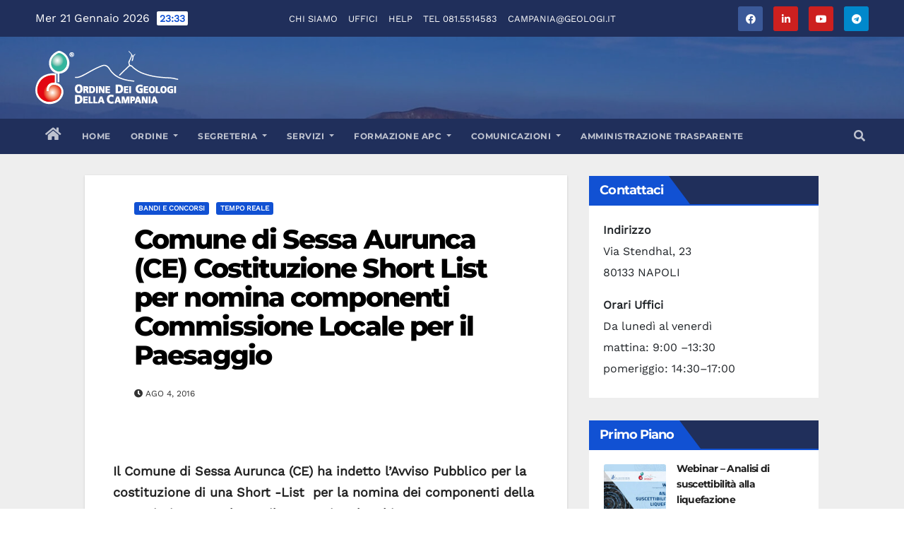

--- FILE ---
content_type: text/html; charset=UTF-8
request_url: https://geologicampania.it/bandi-e-concorsi/comune-di-sessa-aurunca-ce-costituzione-short-list-per-nomina-componenti-commissione-locale-per-il-paesaggio/
body_size: 23693
content:
<!-- =========================
     Page Breadcrumb   
============================== -->
<!DOCTYPE html>
<html lang="it-IT">
<head>
<meta charset="UTF-8">
<meta name="viewport" content="width=device-width, initial-scale=1">
<link rel="profile" href="http://gmpg.org/xfn/11">
<style type="text/css">/*==================== Top Bar color ====================*/
:root {
  --pri-color: #1151d3;
 }
</style>
<style type="text/css">
:root {  
	--secondary-color: #202f5b;
}
.wrapper {
    background: #eee;
}
/*==================== Top Bar color ====================*/
.mg-head-detail ul li ul {
	background: var(--secondary-color);
}
.mg-head-detail ul li ul li:hover {
	background: var(--pri-color);
}
.mg-head-detail ul li ul li a.dropdown-item {
	background-color: unset;
	color: #fff !important;
}
.mg-trhead .mg-head-detail .info-left li a , .mg-trhead .mg-head-detail li a i, .mg-trhead .mg-head-detail .info-right li a {
	color: #fff;
}
.vid_btn i{
	color: var(--pri-color);
}
.mg-trhead .mg-head-detail li a i {
	color: var(--pri-color);
}
.mg-head-detail .info-left li span.time, .heacent span.time {
	background: #fff;
	color: var(--pri-color);
}
.mg-headwidget.light .info-left li span.time, .mg-standhead .info-left li span.time {
	background: var(--pri-color);
	color: #fff;
}
.mg-trhead .mg-head-detail .info-right li a i {
	color: var(--pri-color);
}
.mg-trhead.conte .mg-head-detail .mg-social li a, .mg-trhead.conte .mg-head-detail .mg-social li a i {
	color: #fff;
}
.mg-trhead.conte .mg-head-detail .mg-social li a:hover i, .mg-trhead.conte .mg-head-detail .mg-social li a i:hover {
	color: var(--pri-color);
}
.mg-headwidget .mg-head-detail {
	background: var(--secondary-color);
}
.mg-head-detail .info-left li, .mg-headwidget .mg-head-detail .info-left li a , .mg-headwidget .mg-head-detail li a i, .mg-headwidget .mg-head-detail .info-right li a {
	color: #fff;
}
.mg-headwidget .mg-head-detail .info-right li a:hover, .mg-headwidget .mg-head-detail .info-right li a:focus {
	color: var(--pri-color);
}
.mg-headwidget .mg-head-detail li a i {
	color: #fff;
}
.mg-headwidget .mg-head-detail .info-right li a i {
	color: #fff;
}

.mg-headwidget .trans {
	background: rgba(0, 0, 0, 0.0);
}
.mg-headwidget.trans .mg-head-detail {
	background: rgba(0, 0, 0, 0.0);
	border-color: rgba(255, 255, 255, 0.1);
}
.mg-headwidget.trans .mg-head-detail .info-left li a , .mg-headwidget.trans .mg-head-detail li a i, .mg-headwidget.trans .mg-head-detail .info-right li a {
	color: #fff;
}
.mg-headwidget.trans .navbar-wp {
    background: rgba(0, 0, 0, 0.7);
}
.mg-headwidget.center .navbar-wp {
    background: var(--pri-color);
}
/*==================== center Top Bar color ====================*/
.header-center .mg-head-detail {
	background: #fff;
	border-color: rgba(230, 230, 230, 0.7);
}
.header-center .mg-head-detail .info-left li a , .header-center .mg-head-detail li a i, .header-center .mg-head-detail .info-right li a {
	color: #222;
}
.header-center .mg-head-detail li a i {
	color: #222;
}
.header-center .mg-head-detail .info-right li a i {
	color: #222;
}

.site-title a, .site-description {color: #fff;}
.site-title-footer a, .site-description-footer {color: #fff;}
.site-title-footer a:hover{
	color: var(--pri-color);
}
/*==================== standard Top Bar color ====================*/
.mg-standard .mg-head-detail {
	background: #222;
}
.mg-standard .mg-head-detail .info-left li a , .mg-standard .mg-head-detail li a i, .mg-standard .mg-head-detail .info-right li a {
	color: #fff;
}
.mg-standard .mg-head-detail li a i {
	color: #fff;
}
.mg-standard .mg-head-detail .info-right li a i {
	color: #fff;
}
.mg-standard .mg-head-detail .info-right li a:hover i {
	color: var(--pri-color);
}
/*==================== standhead Top Bar color ====================*/
.mg-standhead .mg-head-detail {
	background: #fff;
}
.mg-standhead .mg-head-detail .info-left li, .mg-standhead .mg-head-detail .info-left li a {
	color: var(--pri-color);
}
.mg-standhead .btn-theme.quote {
    background: #f4f7fc;
    border-color: #f4f7fc;;
    color: #000;
}
.mg-standhead .mg-search-box a {
	color: #fff;
}
.mg-standhead .mg-search-box a:hover, .mg-standhead .mg-search-box a:focus {
    color: rgba(255,255,255,0.6);
}
/*=== navbar Header colors ===*/
.mg-headwidget .navbar-wp {
	background: var(--secondary-color);
}
.mg-headwidget .navbar-header .navbar-brand {
	color: #222;
}
.header-widget .mg-header-box-icon i {
    color: var(--pri-color);
}
.header-widget .mg-header-box .mg-social li span.icon-soci a {
    color: #999;
}
.header-widget .mg-header-box .mg-social span.icon-soci:hover a, .header-widget .mg-header-box .mg-social span.icon-soci:focus a {
    color: var(--pri-color);
}
.mg-headwidget .navbar-wp .navbar-nav > li> a {
	color: rgba(255,255,255,0.71);
}
.mg-headwidget .navbar-wp .navbar-nav > li > a:hover, .mg-headwidget .navbar-wp .navbar-nav > li > a:focus, .mg-headwidget .navbar-wp .navbar-nav > .current_page_item > a, .mg-headwidget .navbar-wp .navbar-nav > .active > a:hover, .mg-headwidget .navbar-wp .navbar-nav > .active > a:focus {
	color: #fff;
	background: var(--pri-color);
}
.mg-headwidget span.navbar-toggler-icon {
    color: #fff;
    background-color: transparent;
    /* line-height: 28px; */
}
.navbar-toggler .close {
	color: #fff;
}
.mg-headwidget .mg-search-box a {
	color: rgba(255,255,255,0.71);
}
.mg-headwidget .mg-search-box a:hover, .mg-headwidget .mg-search-box a:focus {
	color: #fff;
}
.mg-headwidget.trans .mg-head-detail .mg-social i {
    color: #fff;
}
.mg-headwidget.trans .mg-header-box-info h4, .mg-headwidget.trans .mg-header-box-info p {
	color: #fff;
}
.mg-headwidget.light .mg-head-detail{
	background: #fff;
	border-color: #eee;
}
.mg-headwidget.light .info-left li {
	color: #848582;
}
.mg-headwidget.light .mg-nav-widget-area-back .inner {
	background: #fff;
}
/* .mg-headwidget.light .site-title a, .mg-headwidget.light .site-description {
	color: #000;
} */
.mg-headwidget.light .mg-search-box a {
	color: rgba(255,255,255,0.71);
}
.mg-headwidget.light .mg-search-box a:hover, .mg-headwidget.light .mg-search-box a:focus {
	color: #fff;
}
/*==================== Theme Menu ====================*/
/*=== navbar Header colors ===*/
.mg-standard .navbar-wp {
	background: #fff;
}
.mg-standard .navbar-header .navbar-brand {
	color: #222;
}
.mg-standard .navbar-wp .navbar-nav > li > a {
	color: #222;
}
.mg-standard .navbar-wp .navbar-nav > li > a:hover, .mg-standard .navbar-wp .navbar-nav > li > a:focus, .mg-standard .navbar-wp .navbar-nav > .active > a, .mg-standard .navbar-wp .navbar-nav > .active > a:hover, .mg-standard .navbar-wp .navbar-nav > .active > a:focus {
	color: var(--pri-color);
}
/*=== navbar Header colors ===*/
.mg-standhead .navbar-wp {
	background: var(--pri-color);
}
.mg-standhead .navbar-header .navbar-brand {
	color: #222;
}
/*=== navbar hover colors ===*/
.mg-standhead .navbar-wp .navbar-nav > li > a {
	color: #fff;
}
.mg-standhead .navbar-wp .navbar-nav > li > a:hover, .mg-standhead .navbar-wp .navbar-nav > li > a:focus, .mg-standhead .navbar-wp .navbar-nav > .active > a, .mg-standhead .navbar-wp .navbar-nav > .active > a:hover, .mg-standhead .navbar-wp .navbar-nav > .active > a:focus {
	color: rgba(255,255,255,0.6);
}
.mg-standhead .navbar-wp .navbar-nav > .open > a, .mg-standhead .navbar-wp .navbar-nav > .open > a:hover, .mg-standhead .navbar-wp .navbar-nav > .open > a:focus {
	color: rgba(255,255,255,0.6);
	border-color: rgba(255,255,255,0.6);
}
.mg-standhead .navbar-default .navbar-toggle .icon-bar {
	background: #fff;
}
/*=== navbar transparent colors ===*/ 
.mg-trhead .navbar-wp {
	background: transparent;
}
.mg-trhead .navbar-header .navbar-brand {
	color: #fff;
}
/*=== navbar hover colors ===*/
.mg-trhead .navbar-wp .navbar-nav > li > a {
	color: #fff;
}
.mg-trhead .navbar-wp .navbar-nav > li > a:hover, .mg-trhead .navbar-wp .navbar-nav > li > a:focus, .mg-trhead .navbar-wp .navbar-nav > .active > a, .mg-trhead .navbar-wp .navbar-nav > .active > a:hover, .mg-trhead .navbar-wp .navbar-nav > .active > a:focus {
	color: var(--pri-color);
}
.mg-trhead .navbar-wp .navbar-nav > .open > a, .mg-trhead .navbar-wp .navbar-nav > .open > a:hover, .mg-trhead .navbar-wp .navbar-nav > .open > a:focus {
	color: var(--pri-color);
	border-color: var(--pri-color);
}
.mg-trhead .navbar-default .navbar-toggle .icon-bar {
	background: #fff;
}
/*=== navbar transparent contenar colors ===*/ 
.mg-trhead.conte .navbar-wp {
	background: rgba(0, 0, 0, 0.40);
}
.mg-trhead.conte .navbar-wp .navbar-nav > li > a {
	color: #fff;
}
.mg-trhead.conte .is-sticky .navbar-wp, .mg-trhead.conte .mg-main-nav {
	background: rgba(0, 0, 0, 0.0);
}
.mg-trhead.conte > .is-sticky .mg-main-nav {
	background: rgba(0, 0, 0, 0.65);
}
/*=== navbar center colors ===*/ 
.header-center .navbar-wp {
	background: #fff;
	border-color: rgba(230, 230, 230, 0.7);
}
.header-center .navbar-brand {
	color: #222;
}
.header-center .navbar-brand span.site-description {
	color: #8f9294;
}
.header-center .navbar-nav > li > a {
	color: #222;
}
.header-center .navbar-wp .navbar-nav > li > a:hover, .header-center .navbar-wp .navbar-nav > li > a:focus, .header-center .navbar-wp .navbar-nav > .active > a, .header-center .navbar-wp .navbar-nav > .active > a:hover, .header-center .navbar-wp .navbar-nav > .active > a:focus {
	color: var(--pri-color);
}
.header-center .navbar-wp .navbar-nav > .open > a, .header-center .navbar-wp .navbar-nav > .open > a:hover, .header-center .navbar-wp .navbar-nav > .open > a:focus {
	color: var(--pri-color);
	border-color: var(--pri-color);
}

/**Category Color **/
a.newsup-categories.category-color-1{background: var(--pri-color);}
a.newsup-categories.category-color-2{background: #feb236;}
a.newsup-categories.category-color-3{background: #622569;}
a.newsup-categories.category-color-4{background: #82b74b;}
/*=== navbar dropdown colors ===*/ 
.navbar-wp .dropdown-menu {
	background: #1f2024;
}
.navbar-wp .dropdown-menu > li > a {
	background: #1f2024;
	color: #fff;
}
.navbar-wp .dropdown-menu > .active > a, .navbar-wp .dropdown-menu > .active > a:hover, .navbar-wp .dropdown-menu > .active > a:focus {
	background: var(--pri-color);
	color: #fff;
}
.navbar-wp .dropdown-menu > li > a:hover {
	background: var(--pri-color);
}
.navbar-wp .navbar-nav > .disabled > a, .navbar-wp .navbar-nav > .disabled > a:hover, .navbar-wp .navbar-nav > .disabled > a:focus {
	color: #ccc;
}
.mg-search-box .searchinner .btn {
	background: var(--pri-color);
	border-color: var(--pri-color);
	color: #fff;
}
.mg-search-box .searchinner .btn:hover, .mg-search-box .searchinner .btn:focus {
	background: var(--secondary-color);
	border-color: var(--secondary-color);
	color: #fff;
}
.mobilehomebtn {
    background: var(--pri-color);
    color: #fff;
}
.mobilehomebtn:hover, .mobilehomebtn:focus {
    background: #fff;
}
/*=== navbar drop down hover color ===*/
.navbar-base .navbar-nav > .open > a, .navbar-base .navbar-nav > .open > a:hover, .navbar-base .navbar-nav > .open > a:focus {
	color: #fff;
}
.navbar-base .navbar-nav > li > a.dropdown-form-toggle {
	color: #fff;
}
/*=== navbar toggle color ===*/ 
.navbar-default .navbar-toggle {
	color: #fff;
}
.navbar-wp .navbar-nav > li > a.dropdown-form-toggle {
	color: #fff;
}
.navbar-wp .navbar-toggle:hover, .navbar-wp .navbar-toggle:focus {
	background: rgba(0,0,0,0);
	color: #fff;
}
/*==================== Body & Global ====================*/
body {
	color: #222;
}
.mg-heading h3, .mg-heading h3 a {
	color: #212121;
}
input:not([type]), input[type="email"], input[type="number"], input[type="password"], input[type="tel"], input[type="url"], input[type="text"], textarea {
	color: #9b9ea8;
	border-color: #eef3fb;
}
.form-control:hover, textarea:hover, input:not([type]):hover, input[type="email"]:hover, input[type="number"]:hover, input[type="password"]:hover, input[type="tel"]:hover, input[type="url"]:hover, input[type="text"]:hover, input:not([type]):focus, input[type="email"]:focus, input[type="number"]:focus, input[type="password"]:focus, input[type="tel"]:focus, input[type="url"]:focus, input[type="text"]:focus {
	border-color: var(--pri-color);
}
input[type="submit"], button {
	background: var(--pri-color);
	border-color: var(--pri-color);
	color: #fff;
}
input[type="submit"]:hover, button:hover,input[type="submit"]:focus, button:focus {
	background: #002954;
	border-color: #002954;
	color: #fff;
}
a {
	color: var(--pri-color);
}
a:hover, a:focus {
	color: #002954;
}
blockquote{
	background: #f5f5f5;
	border-color: var(--pri-color);
}
blockquote::before {
	color: var(--pri-color);
}
.mg-search-modal .mg-search .btn {
	background: var(--pri-color);
	color: #fff;
}
.mg-search-modal .mg-search .btn:hover {
	background: #002954;
}
/*-- Alerts Styles --*/
.alert-success, .text-success {
	background-color: #2ac56c;
	color: #fff;
}
.alert-info, .text-info {
	background-color: #4593e3;
	color: #fff;
}
.alert-danger, .text-danger {
	background-color: #f06060;
	color: #fff;
}
.alert-warning, .text-warning {
	background-color: #fcd04b;
	color: #fff;
}
.progress-bar-success {
	background-color: #2ac56c;
	color: #fff;
}
.progress-bar-info {
	background-color: #4593e3;
	color: #fff;
}
.progress-bar-danger {
	background-color: #f06060;
	color: #fff;
}
.progress-bar-warning {
	background-color: #fcd04b;
	color: #fff;
}
.subscription-success {
	color: #2ac56c;
}
.subscription-error {
	color: #f06060;
} 
.mg-error-404 h1 i {
	color: var(--pri-color);
}
.grey-bg {
	background: #f4f7fc;
}
.swiper .swiper-button-prev, 
.swiper .swiper-button-next,
.swiper-container .swiper-button-prev, 
.swiper-container .swiper-button-next { 
	background: #fff; 
	border-color: #fff;
	color: #222;
}
.swiper .swiper-button-prev:hover, 
.swiper .swiper-button-next:hover,
.swiper-container .swiper-button-prev:hover, 
.swiper-container .swiper-button-next:hover,
.owl-carousel .owl-controls .owl-buttons div:hover {
	background: var(--pri-color);
	border-color: var(--pri-color);
	color: #fff;
}
.owl-carousel .owl-controls .owl-buttons div:hover i {
	color: #fff;
}
.owl-carousel .owl-controls .owl-page span {
	border-color: #fff;
}
.owl-carousel .owl-controls .owl-page.active span {
	border-color: var(--pri-color);
}
.swiper .swiper-pagination-bullet-active {
    background: var(--pri-color);
}
.mg-social li a, .mg-social li span.icon-soci a {
	color: #fff !important;
}
.mg-widget-address li span.icon-addr i {
    color: var(--pri-color);
}
/*==================== Section & Module ====================*/
.mg-tpt-tag-area {
    background: #fff;
}
.mg-tpt-txnlst strong {
    color: #383b42;
}
.mg-tpt-txnlst ul li a {
    color: var(--pri-color);
    background: #f3eeee;
}
.mg-tpt-txnlst ul li a:hover, .mg-tpt-txnlst ul li a:focus {
    color: #fff;
    background: var(--pri-color);
}
.mg-latest-news .bn_title span{
  border-left-color: var(--pri-color);
  border-color: transparent transparent transparent var(--pri-color); 
}
.mg-latest-news .bn_title {
  background-color: var(--pri-color);
}
.mg-latest-news .mg-latest-news-slider a{
  color: #222;
}
.mg-latest-news .mg-latest-news-slider a::before {
    color: var(--pri-color);
}
.mg-latest-news .mg-latest-news-slider a span{
  color: var(--pri-color);
}
.trending-area .title {
    background: #fff;
}
.trending-area .nwtitle h4::before {
    background: var(--pri-color);
}
.trending-area .img-small-post:before {
    background: rgba(0,0,0,0.3);
    color: #fff;
}
.top-right-area .nav-tabs > li > a {
    border-color: #eee;
    color: #212121;
    background: #fff;
}
.top-right-area .nav-tabs .nav-link.active, .top-right-area .nav-tabs .nav-link.active:hover, .top-right-area .nav-tabs .nav-link.active:focus {
    color: #212121;
    background-color: #fff;
    border-color: #eee;
    border-bottom-color: var(--pri-color);
}
.title_small_post .title a {
	color: #212121;
}	
.title_small_post .title a:hover {
	color: var(--pri-color);
}	
.mg-featured-slider{
  background-color: #FFF;
}
.mg-blog-inner .title, .mg-blog-inner .title a {
  color: #fff;
}
.mg-blog-inner .mg-blog-date, .mg-blog-inner .mg-blog-meta i, .mg-blog-inner .mg-blog-meta a {
	color: #fff;
}
.mg-sec-title {
  border-color: var(--pri-color);
}
.mg-sec-title .wtitle{
    background-color: var(--pri-color);
    color: #fff;
}
.mg-sec-title  .wtitle::before {
    border-left-color: var(--pri-color);
    border-color: transparent transparent transparent var(--pri-color);
}
.mg-viewmr-btn{
  color: var(--pri-color);
}
.small-post { 
	background: #fff;
}
.small-post .title, .small-post .title a {
    color: #212121;
}
.small-post .title a:hover, .featured_cat_slider a:hover{
  color: var(--pri-color);
}
.mg-posts-sec-post{
  background: #fff;
}
.mg-sec-top-post .title a{
    color: #000;
}
.mg-post-box .title a { 
    color:#fff;
}
.mg-post-box .title a:hover { 
    color:var(--pri-color);
}
.gridslider .mg-blog-post .title a, .gridslider .small-list-post .mg-blog-post .title a{
	color: #212121;
}
.gridslider .mg-blog-post .title a:hover, .gridslider .small-list-post .mg-blog-post .title a:hover{
	color: var(--pri-color);
}
.mg-post-box .latest-meta { 
    color: #fff;
}
.mg-post-box .latest-meta .latest-date { 
    color:#f3f3f3;
}
.mg-post-box .latest-content { 
    color: #fff; 
}
.mg-post-bottom .mg-share-icons .mg-share span a{
	background-color: #CCD1D9;
  color: #fff;
}
.mg-post-bottom .mg-share-icons .mg-share span a:hover{
  background-color:var(--pri-color);
  color: #fff;
}
.mg-post-bottom .mg-share-icons .mg-share-toggle{
  background-color: #CCD1D9;
}
.mg-post-bottom .mg-share-icons .mg-share-toggle i{
  color: #fff;
}
.mg-post-bottom .mg-share-icons .mg-share-toggle:hover{
  background-color:var(--pri-color);
  color: #fff;
}
.mg-subscriber .overlay {
	background: #f3f3f3;
}
.mg-breadcrumb-section .overlay {
	background: #fff;
}
.mg-no-list-area {
    background: #fff;
}
.mg-no-list-area .mg-blog-post .mg-post-area .count {
    color: var(--pri-color);
    background: #fff;
}
.mg-no-list-area .mg-blog-post h3 a {
    color: #212121;
}
.mg-widget .mg-author .rounded-circle{
	border-color: var(--pri-color);
}
/*==================== post ====================*/
.mg-blog-post-box .mg-header h1 a {
	color: #000;
}
.mg-blog-post .bottom .title, .mg-blog-post .bottom .title a, .bs-blog-post.three .title a {
	color: #fff;
}
.mg-blog-post .bottom .title:hover, .mg-blog-post .bottom .title a:hover, .mg-sec-top-post .title a:hover, .mg-blog-inner .title a:hover, .bs-blog-post.three .title a:hover {
	color: var(--pri-color);
}
.mg-blog-post-box .small {
	color: #222;
}
.mg-blog-post-box .title, .mg-blog-post-box .title a {
	color: #212121;
}
.mg-blog-post-box .title:hover, .mg-blog-post-box .title a:hover, .mg-blog-post-box .title:focus, .mg-blog-post-box .title a:focus {
	color: var(--pri-color);
}
.mg-blog-category {
}
.mg-blog-category a{
    color: #fff;
    background: var(--pri-color);
}
.bs-blog-category a{
    color: #fff;
    background: var(--pri-color);
}
.bs-blog-category a:hover {
    color: #fff;
}
.bs-blog-post.three .mg-blog-meta a, .bs-blog-post.three .mg-blog-meta i{
	color: #fff;
}
.mg-blog-category a:hover {
    color: #fff;
}
.mg-blog-meta {
    color: #333;
}
.mg-blog-meta a {
	color: #333;
}
.mg-blog-meta a:hover {
	color: var(--pri-color);
}
.mg-blog-meta i {
	color: #333;
}
.mg-blog-date {
	color: #333;
}
.mg-blog-post.lg .mg-blog-meta i, .mg-blog-post.lg .mg-blog-meta a , .mg-blog-post.lg .mg-blog-meta span, .mg-blog-post.md .mg-blog-meta a {
	color: #fff;
}
.mg-blog-post.md .mg-blog-meta i {
	color: #fff;
}
.post-form {
    color: #fff;
    background: var(--pri-color);
}
.mg-comments h4 {
	color: #212121;
}
.comments-area .comment-meta .comment-author img {
	border-color: var(--pri-color);
}
.comment-body .reply a {
    color: #fff;
    background: var(--pri-color);
}
.comment-body .reply a:hover, .comment-body .reply a:focus {
    color: #fff;
    background: var(--secondary-color);
}
.comment-metadata .edit-link:before {
    color: var(--pri-color);
}
.mg-blog-author {
	background: #e8e8e8;
}
.mg-info-author-block {
	background: #fff;
	border-color: #eaeaea;
	color: #222;
}
.mg-info-author-block a {
	color: #212121;
}
.mg-info-author-block h4 {
	color: #333;
}
.mg-info-author-block h4 span {
	color: #999999;
}
.mg-info-author-block .mg-info-author-social li a {
	color: #fff;
}
.comment_section .comment-reply-link {
	background: #f0f0f0;
	color: #666;
	border-color: #f0f0f0;
}
.mg-comments a {
	color: #777;
}
.mg-comments h4 span {
	color: #999999;
}
.mg-comments .comment .media-body > p:last-child {
	border-color: #f0f0f0;
}
.mg-comments li .media-body > .small {
	color: #999;
}
.mg-comments li .media-body > p {
	border-color: #f0f0f0;
	color: #999;
}
.mg-comments .comment-list li {
	background: #fff;
	border-color: #eee;
}
/*==================== Sidebar ====================*/
.mg-sidebar .mg-widget {
	background: #fff;
	border-color: #eee;
}
.mg-wid-title {
	border-color: var(--pri-color);
}
.mg-sidebar .mg-widget .wtitle {
	background: var(--pri-color);
	color: #fff;
}
.mg-sidebar .mg-widget .wtitle::before {
	border-left-color: var(--pri-color);
    border-color: transparent transparent transparent var(--pri-color);
}
.mg-sidebar .mg-widget ul li {
	border-color: #eee;
}
.mg-sidebar .mg-widget ul li a {
	color: #222;
}
.mg-sidebar .mg-widget ul li a:hover, .mg-sidebar .mg-widget ul li a:focus {
	color: var(--pri-color);
}
.mg-sidebar .mg-widget ul li .mg-blog-category a, .mg-sidebar .mg-widget ul li .mg-blog-category a:hover {
    color: #fff;
}
.mg-sidebar .mg-widget .mg-blog-post h3 a {
	color: #212121;
}
.mg-sidebar .mg-widget .mg-blog-post h3 a:hover {
	color: var(--pri-color);
}
.mg-sidebar .mg-widget.widget_search .btn {
	color: #fff;
	background: var(--pri-color);
}
.mg-sidebar .mg-widget.widget_search .btn:hover, .mg-sidebar .mg-widget.widget_search .btn:focus {
	background: #002954;
}
.mg-sidebar .mg-mailchimp-widget .btn {
	color: #fff;
	background: var(--pri-color);
}
.mg-sidebar .mg-mailchimp-widget .btn:hover, .mg-sidebar .mg-mailchimp-widget .btn:focus {
	background: #002954;
}
.mg-sidebar .mg-widget .mg-widget-tags a, .mg-sidebar .mg-widget .tagcloud a, .wp-block-tag-cloud a, .mg-widget .wp-block-tag-cloud a {
	background: #f3eeee;
	color: var(--pri-color);
	border-color: #f3eeee;
}
.mg-sidebar .mg-widget .mg-widget-tags a:hover, .mg-sidebar .mg-widget .tagcloud a:hover, .mg-sidebar .mg-widget .mg-widget-tags a:focus, .mg-sidebar .mg-widget .tagcloud a:focus, .wp-block-tag-cloud a:hover, .wp-block-tag-cloud a:focus,
 .wp-block-tag-cloud a:hover, .wp-block-tag-cloud a:focus,
.mg-widget .wp-block-tag-cloud a:hover {
	color: #fff;
	background: var(--pri-color);
	border-color: var(--pri-color);
}
.mg-sidebar .mg-widget .mg-social li span.icon-soci {
	color: var(--pri-color);
	border-color: var(--pri-color);
}
.mg-sidebar .mg-widget .mg-social li span.icon-soci:hover {
	color: #fff;
	background: var(--pri-color);
	border-color: var(--pri-color);
}
.mg-sidebar .mg-widget .mg-social li span.icon-soci:hover i {
	color: #fff;
}
.mg-sidebar .mg-widget .mg-twitter-feed li::before {
	color: var(--pri-color);
}
.mg-sidebar .mg-left-menu-widget ul li:hover, .mg-sidebar .mg-left-menu-widget ul li.active {
	background: #002954;
	color: #fff;
}
.mg-sidebar .mg-left-menu-widget ul li:hover a, .mg-sidebar .mg-left-menu-widget ul li.active a {
	color: #fff;
}
.mg-sidebar .mg-left-menu-widget ul li a {
	color: #212121;
}
.wp-block-search .wp-block-search__button {
    background: var(--pri-color);
    border-color: var(--pri-color);
    color: #fff;
}
.wp-block-search .wp-block-search__label, .mg-widget .wp-block-group .wtitle, .mg-widget .wp-block-group h2  {
    background: var(--pri-color);
    color: #fff;
    border-color: var(--pri-color);
}
.wp-block-search .wp-block-search__label::before, .mg-widget .wp-block-group .wtitle:before, .mg-widget .wp-block-group h2::before {
    border-left-color: var(--pri-color);
    border-color: transparent transparent transparent var(--pri-color);
}
label.wp-block-search__label:after, .mg-widget .wp-block-group .wtitle::after, .mg-widget .wp-block-group h2::after  {
	background-color: var(--pri-color);
}
.wp-block-search .wp-block-search__input:hover, .wp-block-search .wp-block-search__input:focus{
	border-color:var(--pri-color);
}
/*==================== general ====================*/
h1, .h1, h2, .h2, h3, .h3, h4, .h4, h5, .h5, h6, .h6 {
	color: #212121;
}
.btn-theme, .more_btn, .more-link {
	background: var(--pri-color);
	color: #fff;
	border-color: var(--pri-color);
}
.btn-theme:hover, .btn-theme:focus, .more_btn:hover, .more_btn:focus, .more-link:hover, .more-link:focus {
	color: #fff;
	opacity: 0.8;
}
.btn-theme-two {
	color: #fff;
	border-color: #fff;
	background: rgba(0,0,0,0);
}
.btn-theme-two:hover, .btn-theme-two:focus {
	background: var(--pri-color);
	color: #fff;
	border-color: var(--pri-color);
}
.btn-theme-three {
	color: #3b3e79;
	border-color: #e9f3ed;
	background: rgba(0,0,0,0);
}
.btn-theme-three:hover, .btn-theme-three:focus {
	background: var(--pri-color);
	color: #fff;
	border-color: var(--pri-color);
}
.btn-blog:hover, .btn-blog:focus {
	background: var(--pri-color);
	color: #fff;
	border-color: var(--pri-color);
}
/*==================== pagination color ====================*/
.navigation.pagination .nav-links .page-numbers, .navigation.pagination .nav-links a {
	background: #fff;
	color: #999;
}
.navigation.pagination .nav-links .page-numbers:hover, .navigation.pagination .nav-links .page-numbers:focus, .navigation.pagination .nav-links .page-numbers.current, .navigation.pagination .nav-links .page-numbers.current:hover,  .navigation.pagination .nav-links .page-numbers.current:focus {
	border-color: var(--pri-color);
	background: var(--pri-color);
	color: #fff;
}
.pagination > .active > a, .pagination > .active > span, .pagination > .active > a:hover, .pagination > .active > span:hover, .pagination > .active > a:focus, .pagination > .active > span:focus {
    border-color: var(--pri-color);
	background: var(--pri-color);
	color: #fff;
}
.nav-next a, .nav-previous a {
	color: #000;
}
.nav-next a:hover, .nav-next a:focus, .nav-previous a:hover, .nav-previous a:focus {
	color: var(--pri-color);
}
/*==================== typo ====================*/
.mg-breadcrumb-title h1 {
	color: #222;
}
.mg-page-breadcrumb > li a {
	color: #222;
}
.mg-page-breadcrumb > li a:hover, .mg-page-breadcrumb > li a:focus {
	color: var(--pri-color);
}
.mg-page-breadcrumb > li + li:before {
	color: #222;
}
/*==================== blog ====================*/
.mg-comments .mg-reply:hover, .mg-comments .mg-reply:focus {
	color: #fff;
	background: var(--pri-color);
	border-color: var(--pri-color);
}
.mg-heading-bor-bt h5 {
	color: #212121;
}
/*==================== footer background ====================*/
footer .overlay {
	background: #121026;
}
footer .mg-footer-top-area h6 {
	color: #fff;
}
footer .mg-widget h6, footer .mg_contact_widget .mg-widget h6 {
	color: #fff;
}
footer .mg-widget ul li {
	color: #fff;
	border-color: #242425;
}
footer .mg-widget ul li a {
	color: #fff;
}
footer .mg-widget ul li a:hover, footer .mg-widget ul li a:focus {
	color: var(--pri-color);
}
footer .mg-widget .mg-widget-address li {
	color: #fff;
}
footer .mg-widget .mg-opening-hours li {
	color: #fff;
}
footer .mg-blog-post h3, footer .mg-blog-post h3 a {
	color: #fff;
}
footer .mg-blog-post h3 a:hover{
	color: var(--pri-color);
}
footer .mg-widget .mg-widget-address li span.icon-addr i {
	color: #fff;
}
footer .mg-blog-post span {
	color: #fff;
}
footer .mg-widget .mg-twitter-feed li a {
	color: #aaaed1;
}
footer .mg-widget .calendar_wrap table thead th,footer .mg-widget .calendar_wrap table tbody td,footer .mg-widget .calendar_wrap table caption {
	border-color: #777;
	color: #fff;
}
footer .mg-social li span.icon-soci a {
    color: #fff;
}
footer .mg-blog-meta i, footer .mg-blog-meta a, footer .mg-blog-meta span  {
	color: #fff;
}
.facebook{
	background: #3b5998;
} 
.twitter{
	background: #1da1f2;
}
.linkedin{
	background: #cd201f;
}
.instagram{
	background: radial-gradient(circle farthest-corner at 32% 106%,#ffe17d 0,#ffcd69 10%,#fa9137 28%,#eb4141 42%,transparent 82%),linear-gradient(135deg,#234bd7 12%,#c33cbe 58%);
}
.youtube{
	background: #cd201f;
}
.pinterest {
	background: #bd081c;
}
.telegram {
    background: #0088cc;
}
.vimeo {
	background: #44bbff;
}
.dribbble {
	background: #ea4c89;
}
.skype {
	background: #0078ca;
}
footer .mg-footer-copyright {
	background: #090818;
}
footer .mg-footer-copyright p, footer .mg-footer-copyright a {
	color: #aaaed1;
}
footer .mg-footer-copyright a:hover, footer .mg-footer-copyright a:focus {
	color: #fff;
}
footer .mg-widget p {
	color: #fff;
}
footer .mg-widget.widget_search .btn {
	color: #fff;
	background: var(--pri-color);
	border-color: var(--pri-color);
}
footer .mg-widget.widget_search .btn:hover, footer .mg-widget.widget_search .btn:focus {
	background: #002954;
	border-color: #002954;
}
footer .mg-widget .mg-widget-tags a, footer .mg-widget .tagcloud a {
	background: #fff;
    color: var(--pri-color);
    border-color: #fff;
}
footer .mg-widget .mg-widget-tags a:hover, footer .mg-widget .tagcloud a:hover, footer .mg-widget .mg-widget-tags a:focus, footer .mg-widget .tagcloud a:focus {
	color: #fff;
	background: var(--pri-color);
	border-color: var(--pri-color);
}
.ta_upscr {
	background: var(--pri-color);
	border-color: var(--pri-color);
	color: #fff !important;
}
.ta_upscr:hover, .ta_upscr:focus {
	color: #fff;
}
/*form-control*/
.form-group label {
    color: #515151;
}
.form-control {
	border-color: #eef3fb;
}
.form-control:focus {
	border-color: var(--pri-color);
}
.form-group label::before {
    background-color: #dddddd;
}
.form-group label::after {
	background-color: var(--pri-color);
}


/*Responsive*/ 
@media (max-width: 992px) {
.mg-trhead {
	background: rgba(0,12,28,0.8);
}
}
@media screen and (min-width: 240px) and (max-width: 767px) {
.mg-trhead.conte .navbar-wp .navbar-nav > li > a {
    color: #fff;
    background: #000;
}
}
.woocommerce-page .products h3 {
	color: #333;
}
.woocommerce div.product .woocommerce-tabs .panel h2 {
	color: #333;
}
.related.products h2 {
	color: #333;
}
.woocommerce nav.woocommerce-pagination ul li a {
	color: #333;
}
.woocommerce nav .woocommerce-pagination ul li span {
	color: #333;
}
.woocommerce nav.woocommerce-pagination ul li a {
	border-color: #ddd;
}
.woocommerce nav .woocommerce-pagination ul li span {
	border-color: #ddd;
}

/*----woocommerce----*/ 
.woocommerce-cart table.cart td.actions .coupon .input-text {
	border-color: #ebebeb;
}
/*-theme-background-*/ 
.woocommerce nav.woocommerce-pagination ul li a:focus, .woocommerce nav.woocommerce-pagination ul li a:hover, .woocommerce nav.woocommerce-pagination ul li span.current, .woocommerce #respond input#submit, .woocommerce a.button.alt, .woocommerce button.button.alt, .woocommerce input.button.alt, .woocommerce .cart .button, .woocommerce .cart input.button, .woocommerce a.button, .woocommerce button.button, .woocommerce-page .products a.button, .woocommerce #respond input#submit, .woocommerce a.button, .woocommerce button.button, .woocommerce input.button, .woocommerce #respond input#submit.alt.disabled, .woocommerce #respond input#submit.alt.disabled:hover, .woocommerce #respond input#submit.alt:disabled, .woocommerce #respond input#submit.alt:disabled:hover, .woocommerce #respond input#submit.alt[disabled]:disabled, .woocommerce #respond input#submit.alt[disabled]:disabled:hover, .woocommerce a.button.alt.disabled, .woocommerce a.button.alt.disabled:hover, .woocommerce a.button.alt:disabled, .woocommerce a.button.alt:disabled:hover, .woocommerce a.button.alt[disabled]:disabled, .woocommerce a.button.alt[disabled]:disabled:hover, .woocommerce button.button.alt.disabled, .woocommerce button.button.alt.disabled:hover, .woocommerce button.button.alt:disabled, .woocommerce button.button.alt:disabled:hover, .woocommerce button.button.alt[disabled]:disabled, .woocommerce button.button.alt[disabled]:disabled:hover, .woocommerce input.button.alt.disabled, .woocommerce input.button.alt.disabled:hover, .woocommerce input.button.alt:disabled, .woocommerce input.button.alt:disabled:hover, .woocommerce input.button.alt[disabled]:disabled, .woocommerce input.button.alt[disabled]:disabled:hover {
	background: var(--pri-color);
}
.woocommerce nav.woocommerce-pagination ul li a, .woocommerce nav.woocommerce-pagination ul li span {
	background: #ebe9eb;
	color: #999;
}
/*-theme-color-*/ 
.woocommerce a, .woocommerce #respond input#submit, .woocommerce a.button.alt, .woocommerce button.button.alt, .woocommerce input.button.alt, .woocommerce-page .products .added_to_cart, .woocommerce div.product .woocommerce-tabs ul.tabs li.active, .woocommerce div.product .woocommerce-tabs ul.tabs li.active {
	color: var(--pri-color);
}
/*-theme-border-color-*/ 
.woocommerce-cart table.cart td.actions .coupon .input-text:hover, .woocommerce-cart table.cart td.actions .coupon .input-text:focus, .woocommerce div.product .woocommerce-tabs ul.tabs li.active, .woocommerce nav .woocommerce-pagination ul li a:focus, .woocommerce nav .woocommerce-pagination ul li a:hover, .woocommerce nav.woocommerce-pagination ul li span.current, .woocommerce nav.woocommerce-pagination ul li a:focus, .woocommerce nav.woocommerce-pagination ul li a:hover, .woocommerce nav.woocommerce-pagination ul li span.current {
	border-color: var(--pri-color);
}

/*-theme-secondary-background-*/ 
.woocommerce #review_form #respond .form-submit input:hover, .woocommerce-page .products a.button:hover, .woocommerce .cart .button:hover, .woocommerce .cart input.button:hover, .woocommerce #respond input#submit.alt:hover, .woocommerce a.button.alt:hover, .woocommerce button.button.alt:hover, .woocommerce input.button.alt:hover, .woocommerce #respond input#submit:hover, .woocommerce #respond input#submit:focus, .woocommerce a.button:hover, .woocommerce a.button:focus, .woocommerce button.button:hover, .woocommerce button.button:focus, .woocommerce input.button:hover, .woocommerce input.button:focus {
	background: #002954;
}
/*-theme-secondary-color-*/ 
.woocommerce div.product .woocommerce-tabs ul.tabs li a {
	color: #161c28;
}
/*-theme-color-white-*/ 
.woocommerce-page .woocommerce .woocommerce-info a, .woocommerce-page .woocommerce .woocommerce-info:before, .woocommerce-page .woocommerce-message, .woocommerce-page .woocommerce-message a, .woocommerce-page .woocommerce-message a:hover, .woocommerce-page .woocommerce-message a:focus, .woocommerce .woocommerce-message::before, .woocommerce-page .woocommerce-error, .woocommerce-page .woocommerce-error a, .woocommerce-page .woocommerce .woocommerce-error:before, .woocommerce-page .woocommerce-info, .woocommerce-page .woocommerce-info a, .woocommerce-page .woocommerce-info:before, .woocommerce-page .woocommerce .woocommerce-info, .woocommerce-cart .wc-proceed-to-checkout a .checkout-button, .woocommerce .cart .button, .woocommerce .cart input.button, .woocommerce a.button, .woocommerce button.button, .woocommerce #respond input#submit, .woocommerce a.button.alt, .woocommerce button.button.alt, .woocommerce input.button.alt, .woocommerce nav .woocommerce-pagination ul li a:focus, .woocommerce nav.woocommerce-pagination ul li a:hover, .woocommerce nav.woocommerce-pagination ul li span.current, .woocommerce #respond input#submit, .woocommerce a.button, .woocommerce button.button, .woocommerce input.button, .woocommerce-page .products a.button, .woocommerce #respond input#submit:hover, .woocommerce #respond input#submit:focus, .woocommerce a.button:hover, .woocommerce a.button:focus, .woocommerce button.button:hover, .woocommerce button.button:focus, .woocommerce input.button:hover, .woocommerce input.button:focus {
	color: #fff;
}

.woocommerce .products span.onsale, .woocommerce span.onsale {
	background: var(--pri-color);
}

.woocommerce-page .products a .price, .woocommerce ul.products li.product .price, .woocommerce div.product p.price, .woocommerce div.product span.price {
	color: #000;
}
.woocommerce-page .products a .price ins {
	color: #e96656;
}
.woocommerce-page .products .star-rating, .woocommerce-page .star-rating span, .woocommerce-page .stars span a {
	color: #ffc107;
}

/*woocommerce-messages*/
.woocommerce-page .woocommerce-message {
	background: #2ac56c;
}
.woocommerce-page .woocommerce-message a {
	background-color: var(--pri-color);
}
.woocommerce-page .woocommerce-message a:hover, .woocommerce-page .woocommerce-message a:focus {
	background-color: #388e3c;
}
.woocommerce-page .woocommerce-error {
	background: #ff5252;
}
.woocommerce-page .woocommerce-error a {
	background-color: #F47565;
}
.woocommerce-page .woocommerce-info {
	background: #4593e3;
}
.woocommerce-page .woocommerce-info a {
	background-color: #5fb8dd;
}
.woocommerce-page .woocommerce .woocommerce-info {
	background: rgb(58, 176, 226);
}

/*woocommerce-Price-Slider*/ 
.woocommerce .widget_price_filter .ui-slider .ui-slider-range {
	background: var(--pri-color);
}
.woocommerce .widget_price_filter .ui-slider .ui-slider-handle {
	background: var(--pri-color);
}
.woocommerce-page .woocommerce-ordering select {
	color: #A0A0A0;
}
/*woocommerce-price-filter*/
.woocommerce .widget_price_filter .price_slider_wrapper .ui-widget-content {
	background: #1a2128;
}
/*woocommerce-form*/
.woocommerce form .form-row input.input-text, .woocommerce form .form-row textarea {
	border-color: #ccc;
	color: #999;
}
.woocommerce form .form-row label { 
	color: #222;
}

.single-nav-links a, .single-nav-links span {
	background: #fff;
	color: #999;
}
.single-nav-links a.current, .single-nav-links span.current, .single-nav-links a:hover, .single-nav-links span:hover{
	background: var(--pri-color);
	color: #fff;
}
/* elementor-widgets */
.page-numbers > li > a, .page-numbers > li > span {
	background: #fff;
	color: var(--pri-color);
}
.page-numbers > li > a:hover, .page-numbers > li > span:hover {
	background: #e9ecef; 
}
.page-numbers > li > a.current, .page-numbers > li > span.current {
	background: #0054ff;
	color: #fff;
}
.page-numbers > li > a.current:hover, .page-numbers > li > span.current:hover {
	background: var(--pri-color); 
}
.author-widget .rounded-circle {
    border-color: var(--pri-color);
}
.author-widget .icon-soci{
	background: #0054ff;
	color: #fff;
}
.author-widget .icon-soci:hover {
	background: var(--pri-color); 
}

/* post-share-icons */
.post-share-icons i { 
	color:#fff;
}
.email {
    background: #222;
} 
.telegram{
	background: #0088cc;
}
.mg-social .more-link {
	background-color: var(--pri-color); 
	color:#fff;
}
.mg-social .more-link:hover {
	color:#fff;
}
</style>
<meta name='robots' content='index, follow, max-image-preview:large, max-snippet:-1, max-video-preview:-1' />

	<!-- This site is optimized with the Yoast SEO plugin v24.3 - https://yoast.com/wordpress/plugins/seo/ -->
	<title>Comune di Sessa Aurunca (CE) Costituzione Short List per nomina componenti Commissione Locale per il Paesaggio - Ordine dei Geologi della Campania</title>
	<link rel="canonical" href="https://geologicampania.it/bandi-e-concorsi/comune-di-sessa-aurunca-ce-costituzione-short-list-per-nomina-componenti-commissione-locale-per-il-paesaggio/" />
	<meta property="og:locale" content="it_IT" />
	<meta property="og:type" content="article" />
	<meta property="og:title" content="Comune di Sessa Aurunca (CE) Costituzione Short List per nomina componenti Commissione Locale per il Paesaggio - Ordine dei Geologi della Campania" />
	<meta property="og:description" content="Il Comune di Sessa Aurunca (CE) ha indetto l&#8217;Avviso Pubblico per la costituzione di una Short..." />
	<meta property="og:url" content="https://geologicampania.it/bandi-e-concorsi/comune-di-sessa-aurunca-ce-costituzione-short-list-per-nomina-componenti-commissione-locale-per-il-paesaggio/" />
	<meta property="og:site_name" content="Ordine dei Geologi della Campania" />
	<meta property="article:published_time" content="2016-08-04T10:55:20+00:00" />
	<meta property="article:modified_time" content="2016-08-04T11:05:46+00:00" />
	<meta property="og:image" content="https://geologicampania.it/wp-content/uploads/2016/08/comune-di-sessa-aurunca.jpg" />
	<meta property="og:image:width" content="208" />
	<meta property="og:image:height" content="242" />
	<meta property="og:image:type" content="image/jpeg" />
	<meta name="author" content="segreteria OdGC" />
	<meta name="twitter:card" content="summary_large_image" />
	<meta name="twitter:label1" content="Scritto da" />
	<meta name="twitter:data1" content="segreteria OdGC" />
	<script type="application/ld+json" class="yoast-schema-graph">{"@context":"https://schema.org","@graph":[{"@type":"Article","@id":"https://geologicampania.it/bandi-e-concorsi/comune-di-sessa-aurunca-ce-costituzione-short-list-per-nomina-componenti-commissione-locale-per-il-paesaggio/#article","isPartOf":{"@id":"https://geologicampania.it/bandi-e-concorsi/comune-di-sessa-aurunca-ce-costituzione-short-list-per-nomina-componenti-commissione-locale-per-il-paesaggio/"},"author":{"name":"segreteria OdGC","@id":"https://geologicampania.it/#/schema/person/8092175cd9c0f06d18d3885b342ae2a1"},"headline":"Comune di Sessa Aurunca (CE) Costituzione Short List per nomina componenti Commissione Locale per il Paesaggio","datePublished":"2016-08-04T10:55:20+00:00","dateModified":"2016-08-04T11:05:46+00:00","mainEntityOfPage":{"@id":"https://geologicampania.it/bandi-e-concorsi/comune-di-sessa-aurunca-ce-costituzione-short-list-per-nomina-componenti-commissione-locale-per-il-paesaggio/"},"wordCount":53,"publisher":{"@id":"https://geologicampania.it/#organization"},"image":{"@id":"https://geologicampania.it/bandi-e-concorsi/comune-di-sessa-aurunca-ce-costituzione-short-list-per-nomina-componenti-commissione-locale-per-il-paesaggio/#primaryimage"},"thumbnailUrl":"https://geologicampania.it/wp-content/uploads/2016/08/comune-di-sessa-aurunca.jpg","articleSection":["Bandi e Concorsi","Tempo Reale"],"inLanguage":"it-IT"},{"@type":"WebPage","@id":"https://geologicampania.it/bandi-e-concorsi/comune-di-sessa-aurunca-ce-costituzione-short-list-per-nomina-componenti-commissione-locale-per-il-paesaggio/","url":"https://geologicampania.it/bandi-e-concorsi/comune-di-sessa-aurunca-ce-costituzione-short-list-per-nomina-componenti-commissione-locale-per-il-paesaggio/","name":"Comune di Sessa Aurunca (CE) Costituzione Short List per nomina componenti Commissione Locale per il Paesaggio - Ordine dei Geologi della Campania","isPartOf":{"@id":"https://geologicampania.it/#website"},"primaryImageOfPage":{"@id":"https://geologicampania.it/bandi-e-concorsi/comune-di-sessa-aurunca-ce-costituzione-short-list-per-nomina-componenti-commissione-locale-per-il-paesaggio/#primaryimage"},"image":{"@id":"https://geologicampania.it/bandi-e-concorsi/comune-di-sessa-aurunca-ce-costituzione-short-list-per-nomina-componenti-commissione-locale-per-il-paesaggio/#primaryimage"},"thumbnailUrl":"https://geologicampania.it/wp-content/uploads/2016/08/comune-di-sessa-aurunca.jpg","datePublished":"2016-08-04T10:55:20+00:00","dateModified":"2016-08-04T11:05:46+00:00","breadcrumb":{"@id":"https://geologicampania.it/bandi-e-concorsi/comune-di-sessa-aurunca-ce-costituzione-short-list-per-nomina-componenti-commissione-locale-per-il-paesaggio/#breadcrumb"},"inLanguage":"it-IT","potentialAction":[{"@type":"ReadAction","target":["https://geologicampania.it/bandi-e-concorsi/comune-di-sessa-aurunca-ce-costituzione-short-list-per-nomina-componenti-commissione-locale-per-il-paesaggio/"]}]},{"@type":"ImageObject","inLanguage":"it-IT","@id":"https://geologicampania.it/bandi-e-concorsi/comune-di-sessa-aurunca-ce-costituzione-short-list-per-nomina-componenti-commissione-locale-per-il-paesaggio/#primaryimage","url":"https://geologicampania.it/wp-content/uploads/2016/08/comune-di-sessa-aurunca.jpg","contentUrl":"https://geologicampania.it/wp-content/uploads/2016/08/comune-di-sessa-aurunca.jpg","width":208,"height":242},{"@type":"BreadcrumbList","@id":"https://geologicampania.it/bandi-e-concorsi/comune-di-sessa-aurunca-ce-costituzione-short-list-per-nomina-componenti-commissione-locale-per-il-paesaggio/#breadcrumb","itemListElement":[{"@type":"ListItem","position":1,"name":"Home","item":"https://geologicampania.it/"},{"@type":"ListItem","position":2,"name":"Comune di Sessa Aurunca (CE) Costituzione Short List per nomina componenti Commissione Locale per il Paesaggio"}]},{"@type":"WebSite","@id":"https://geologicampania.it/#website","url":"https://geologicampania.it/","name":"Ordine dei Geologi della Campania","description":"","publisher":{"@id":"https://geologicampania.it/#organization"},"potentialAction":[{"@type":"SearchAction","target":{"@type":"EntryPoint","urlTemplate":"https://geologicampania.it/?s={search_term_string}"},"query-input":{"@type":"PropertyValueSpecification","valueRequired":true,"valueName":"search_term_string"}}],"inLanguage":"it-IT"},{"@type":"Organization","@id":"https://geologicampania.it/#organization","name":"Ordine dei Geologi della Campania","url":"https://geologicampania.it/","logo":{"@type":"ImageObject","inLanguage":"it-IT","@id":"https://geologicampania.it/#/schema/logo/image/","url":"https://geologicampania.it/wp-content/uploads/2020/03/logo-GEOLOGI_Bianco.png","contentUrl":"https://geologicampania.it/wp-content/uploads/2020/03/logo-GEOLOGI_Bianco.png","width":203,"height":76,"caption":"Ordine dei Geologi della Campania"},"image":{"@id":"https://geologicampania.it/#/schema/logo/image/"}},{"@type":"Person","@id":"https://geologicampania.it/#/schema/person/8092175cd9c0f06d18d3885b342ae2a1","name":"segreteria OdGC","image":{"@type":"ImageObject","inLanguage":"it-IT","@id":"https://geologicampania.it/#/schema/person/image/","url":"https://secure.gravatar.com/avatar/078ab8f3ecd8d9efc1bac88aba1eb189?s=96&d=mm&r=g","contentUrl":"https://secure.gravatar.com/avatar/078ab8f3ecd8d9efc1bac88aba1eb189?s=96&d=mm&r=g","caption":"segreteria OdGC"},"url":"https://geologicampania.it/author/segreteria/"}]}</script>
	<!-- / Yoast SEO plugin. -->



<link rel="alternate" type="application/rss+xml" title="Ordine dei Geologi della Campania &raquo; Feed" href="https://geologicampania.it/feed/" />
<link rel="alternate" type="application/rss+xml" title="Ordine dei Geologi della Campania &raquo; Feed dei commenti" href="https://geologicampania.it/comments/feed/" />
<script type="text/javascript">
/* <![CDATA[ */
window._wpemojiSettings = {"baseUrl":"https:\/\/s.w.org\/images\/core\/emoji\/15.0.3\/72x72\/","ext":".png","svgUrl":"https:\/\/s.w.org\/images\/core\/emoji\/15.0.3\/svg\/","svgExt":".svg","source":{"concatemoji":"https:\/\/geologicampania.it\/wp-includes\/js\/wp-emoji-release.min.js?ver=6.5.7"}};
/*! This file is auto-generated */
!function(i,n){var o,s,e;function c(e){try{var t={supportTests:e,timestamp:(new Date).valueOf()};sessionStorage.setItem(o,JSON.stringify(t))}catch(e){}}function p(e,t,n){e.clearRect(0,0,e.canvas.width,e.canvas.height),e.fillText(t,0,0);var t=new Uint32Array(e.getImageData(0,0,e.canvas.width,e.canvas.height).data),r=(e.clearRect(0,0,e.canvas.width,e.canvas.height),e.fillText(n,0,0),new Uint32Array(e.getImageData(0,0,e.canvas.width,e.canvas.height).data));return t.every(function(e,t){return e===r[t]})}function u(e,t,n){switch(t){case"flag":return n(e,"\ud83c\udff3\ufe0f\u200d\u26a7\ufe0f","\ud83c\udff3\ufe0f\u200b\u26a7\ufe0f")?!1:!n(e,"\ud83c\uddfa\ud83c\uddf3","\ud83c\uddfa\u200b\ud83c\uddf3")&&!n(e,"\ud83c\udff4\udb40\udc67\udb40\udc62\udb40\udc65\udb40\udc6e\udb40\udc67\udb40\udc7f","\ud83c\udff4\u200b\udb40\udc67\u200b\udb40\udc62\u200b\udb40\udc65\u200b\udb40\udc6e\u200b\udb40\udc67\u200b\udb40\udc7f");case"emoji":return!n(e,"\ud83d\udc26\u200d\u2b1b","\ud83d\udc26\u200b\u2b1b")}return!1}function f(e,t,n){var r="undefined"!=typeof WorkerGlobalScope&&self instanceof WorkerGlobalScope?new OffscreenCanvas(300,150):i.createElement("canvas"),a=r.getContext("2d",{willReadFrequently:!0}),o=(a.textBaseline="top",a.font="600 32px Arial",{});return e.forEach(function(e){o[e]=t(a,e,n)}),o}function t(e){var t=i.createElement("script");t.src=e,t.defer=!0,i.head.appendChild(t)}"undefined"!=typeof Promise&&(o="wpEmojiSettingsSupports",s=["flag","emoji"],n.supports={everything:!0,everythingExceptFlag:!0},e=new Promise(function(e){i.addEventListener("DOMContentLoaded",e,{once:!0})}),new Promise(function(t){var n=function(){try{var e=JSON.parse(sessionStorage.getItem(o));if("object"==typeof e&&"number"==typeof e.timestamp&&(new Date).valueOf()<e.timestamp+604800&&"object"==typeof e.supportTests)return e.supportTests}catch(e){}return null}();if(!n){if("undefined"!=typeof Worker&&"undefined"!=typeof OffscreenCanvas&&"undefined"!=typeof URL&&URL.createObjectURL&&"undefined"!=typeof Blob)try{var e="postMessage("+f.toString()+"("+[JSON.stringify(s),u.toString(),p.toString()].join(",")+"));",r=new Blob([e],{type:"text/javascript"}),a=new Worker(URL.createObjectURL(r),{name:"wpTestEmojiSupports"});return void(a.onmessage=function(e){c(n=e.data),a.terminate(),t(n)})}catch(e){}c(n=f(s,u,p))}t(n)}).then(function(e){for(var t in e)n.supports[t]=e[t],n.supports.everything=n.supports.everything&&n.supports[t],"flag"!==t&&(n.supports.everythingExceptFlag=n.supports.everythingExceptFlag&&n.supports[t]);n.supports.everythingExceptFlag=n.supports.everythingExceptFlag&&!n.supports.flag,n.DOMReady=!1,n.readyCallback=function(){n.DOMReady=!0}}).then(function(){return e}).then(function(){var e;n.supports.everything||(n.readyCallback(),(e=n.source||{}).concatemoji?t(e.concatemoji):e.wpemoji&&e.twemoji&&(t(e.twemoji),t(e.wpemoji)))}))}((window,document),window._wpemojiSettings);
/* ]]> */
</script>
<style id='wp-emoji-styles-inline-css' type='text/css'>

	img.wp-smiley, img.emoji {
		display: inline !important;
		border: none !important;
		box-shadow: none !important;
		height: 1em !important;
		width: 1em !important;
		margin: 0 0.07em !important;
		vertical-align: -0.1em !important;
		background: none !important;
		padding: 0 !important;
	}
</style>
<link rel='stylesheet' id='wp-block-library-css' href='https://geologicampania.it/wp-includes/css/dist/block-library/style.min.css?ver=6.5.7' type='text/css' media='all' />
<style id='pdfemb-pdf-embedder-viewer-style-inline-css' type='text/css'>
.wp-block-pdfemb-pdf-embedder-viewer{max-width:none}

</style>
<style id='classic-theme-styles-inline-css' type='text/css'>
/*! This file is auto-generated */
.wp-block-button__link{color:#fff;background-color:#32373c;border-radius:9999px;box-shadow:none;text-decoration:none;padding:calc(.667em + 2px) calc(1.333em + 2px);font-size:1.125em}.wp-block-file__button{background:#32373c;color:#fff;text-decoration:none}
</style>
<style id='global-styles-inline-css' type='text/css'>
body{--wp--preset--color--black: #000000;--wp--preset--color--cyan-bluish-gray: #abb8c3;--wp--preset--color--white: #ffffff;--wp--preset--color--pale-pink: #f78da7;--wp--preset--color--vivid-red: #cf2e2e;--wp--preset--color--luminous-vivid-orange: #ff6900;--wp--preset--color--luminous-vivid-amber: #fcb900;--wp--preset--color--light-green-cyan: #7bdcb5;--wp--preset--color--vivid-green-cyan: #00d084;--wp--preset--color--pale-cyan-blue: #8ed1fc;--wp--preset--color--vivid-cyan-blue: #0693e3;--wp--preset--color--vivid-purple: #9b51e0;--wp--preset--gradient--vivid-cyan-blue-to-vivid-purple: linear-gradient(135deg,rgba(6,147,227,1) 0%,rgb(155,81,224) 100%);--wp--preset--gradient--light-green-cyan-to-vivid-green-cyan: linear-gradient(135deg,rgb(122,220,180) 0%,rgb(0,208,130) 100%);--wp--preset--gradient--luminous-vivid-amber-to-luminous-vivid-orange: linear-gradient(135deg,rgba(252,185,0,1) 0%,rgba(255,105,0,1) 100%);--wp--preset--gradient--luminous-vivid-orange-to-vivid-red: linear-gradient(135deg,rgba(255,105,0,1) 0%,rgb(207,46,46) 100%);--wp--preset--gradient--very-light-gray-to-cyan-bluish-gray: linear-gradient(135deg,rgb(238,238,238) 0%,rgb(169,184,195) 100%);--wp--preset--gradient--cool-to-warm-spectrum: linear-gradient(135deg,rgb(74,234,220) 0%,rgb(151,120,209) 20%,rgb(207,42,186) 40%,rgb(238,44,130) 60%,rgb(251,105,98) 80%,rgb(254,248,76) 100%);--wp--preset--gradient--blush-light-purple: linear-gradient(135deg,rgb(255,206,236) 0%,rgb(152,150,240) 100%);--wp--preset--gradient--blush-bordeaux: linear-gradient(135deg,rgb(254,205,165) 0%,rgb(254,45,45) 50%,rgb(107,0,62) 100%);--wp--preset--gradient--luminous-dusk: linear-gradient(135deg,rgb(255,203,112) 0%,rgb(199,81,192) 50%,rgb(65,88,208) 100%);--wp--preset--gradient--pale-ocean: linear-gradient(135deg,rgb(255,245,203) 0%,rgb(182,227,212) 50%,rgb(51,167,181) 100%);--wp--preset--gradient--electric-grass: linear-gradient(135deg,rgb(202,248,128) 0%,rgb(113,206,126) 100%);--wp--preset--gradient--midnight: linear-gradient(135deg,rgb(2,3,129) 0%,rgb(40,116,252) 100%);--wp--preset--font-size--small: 13px;--wp--preset--font-size--medium: 20px;--wp--preset--font-size--large: 36px;--wp--preset--font-size--x-large: 42px;--wp--preset--spacing--20: 0.44rem;--wp--preset--spacing--30: 0.67rem;--wp--preset--spacing--40: 1rem;--wp--preset--spacing--50: 1.5rem;--wp--preset--spacing--60: 2.25rem;--wp--preset--spacing--70: 3.38rem;--wp--preset--spacing--80: 5.06rem;--wp--preset--shadow--natural: 6px 6px 9px rgba(0, 0, 0, 0.2);--wp--preset--shadow--deep: 12px 12px 50px rgba(0, 0, 0, 0.4);--wp--preset--shadow--sharp: 6px 6px 0px rgba(0, 0, 0, 0.2);--wp--preset--shadow--outlined: 6px 6px 0px -3px rgba(255, 255, 255, 1), 6px 6px rgba(0, 0, 0, 1);--wp--preset--shadow--crisp: 6px 6px 0px rgba(0, 0, 0, 1);}:where(.is-layout-flex){gap: 0.5em;}:where(.is-layout-grid){gap: 0.5em;}body .is-layout-flex{display: flex;}body .is-layout-flex{flex-wrap: wrap;align-items: center;}body .is-layout-flex > *{margin: 0;}body .is-layout-grid{display: grid;}body .is-layout-grid > *{margin: 0;}:where(.wp-block-columns.is-layout-flex){gap: 2em;}:where(.wp-block-columns.is-layout-grid){gap: 2em;}:where(.wp-block-post-template.is-layout-flex){gap: 1.25em;}:where(.wp-block-post-template.is-layout-grid){gap: 1.25em;}.has-black-color{color: var(--wp--preset--color--black) !important;}.has-cyan-bluish-gray-color{color: var(--wp--preset--color--cyan-bluish-gray) !important;}.has-white-color{color: var(--wp--preset--color--white) !important;}.has-pale-pink-color{color: var(--wp--preset--color--pale-pink) !important;}.has-vivid-red-color{color: var(--wp--preset--color--vivid-red) !important;}.has-luminous-vivid-orange-color{color: var(--wp--preset--color--luminous-vivid-orange) !important;}.has-luminous-vivid-amber-color{color: var(--wp--preset--color--luminous-vivid-amber) !important;}.has-light-green-cyan-color{color: var(--wp--preset--color--light-green-cyan) !important;}.has-vivid-green-cyan-color{color: var(--wp--preset--color--vivid-green-cyan) !important;}.has-pale-cyan-blue-color{color: var(--wp--preset--color--pale-cyan-blue) !important;}.has-vivid-cyan-blue-color{color: var(--wp--preset--color--vivid-cyan-blue) !important;}.has-vivid-purple-color{color: var(--wp--preset--color--vivid-purple) !important;}.has-black-background-color{background-color: var(--wp--preset--color--black) !important;}.has-cyan-bluish-gray-background-color{background-color: var(--wp--preset--color--cyan-bluish-gray) !important;}.has-white-background-color{background-color: var(--wp--preset--color--white) !important;}.has-pale-pink-background-color{background-color: var(--wp--preset--color--pale-pink) !important;}.has-vivid-red-background-color{background-color: var(--wp--preset--color--vivid-red) !important;}.has-luminous-vivid-orange-background-color{background-color: var(--wp--preset--color--luminous-vivid-orange) !important;}.has-luminous-vivid-amber-background-color{background-color: var(--wp--preset--color--luminous-vivid-amber) !important;}.has-light-green-cyan-background-color{background-color: var(--wp--preset--color--light-green-cyan) !important;}.has-vivid-green-cyan-background-color{background-color: var(--wp--preset--color--vivid-green-cyan) !important;}.has-pale-cyan-blue-background-color{background-color: var(--wp--preset--color--pale-cyan-blue) !important;}.has-vivid-cyan-blue-background-color{background-color: var(--wp--preset--color--vivid-cyan-blue) !important;}.has-vivid-purple-background-color{background-color: var(--wp--preset--color--vivid-purple) !important;}.has-black-border-color{border-color: var(--wp--preset--color--black) !important;}.has-cyan-bluish-gray-border-color{border-color: var(--wp--preset--color--cyan-bluish-gray) !important;}.has-white-border-color{border-color: var(--wp--preset--color--white) !important;}.has-pale-pink-border-color{border-color: var(--wp--preset--color--pale-pink) !important;}.has-vivid-red-border-color{border-color: var(--wp--preset--color--vivid-red) !important;}.has-luminous-vivid-orange-border-color{border-color: var(--wp--preset--color--luminous-vivid-orange) !important;}.has-luminous-vivid-amber-border-color{border-color: var(--wp--preset--color--luminous-vivid-amber) !important;}.has-light-green-cyan-border-color{border-color: var(--wp--preset--color--light-green-cyan) !important;}.has-vivid-green-cyan-border-color{border-color: var(--wp--preset--color--vivid-green-cyan) !important;}.has-pale-cyan-blue-border-color{border-color: var(--wp--preset--color--pale-cyan-blue) !important;}.has-vivid-cyan-blue-border-color{border-color: var(--wp--preset--color--vivid-cyan-blue) !important;}.has-vivid-purple-border-color{border-color: var(--wp--preset--color--vivid-purple) !important;}.has-vivid-cyan-blue-to-vivid-purple-gradient-background{background: var(--wp--preset--gradient--vivid-cyan-blue-to-vivid-purple) !important;}.has-light-green-cyan-to-vivid-green-cyan-gradient-background{background: var(--wp--preset--gradient--light-green-cyan-to-vivid-green-cyan) !important;}.has-luminous-vivid-amber-to-luminous-vivid-orange-gradient-background{background: var(--wp--preset--gradient--luminous-vivid-amber-to-luminous-vivid-orange) !important;}.has-luminous-vivid-orange-to-vivid-red-gradient-background{background: var(--wp--preset--gradient--luminous-vivid-orange-to-vivid-red) !important;}.has-very-light-gray-to-cyan-bluish-gray-gradient-background{background: var(--wp--preset--gradient--very-light-gray-to-cyan-bluish-gray) !important;}.has-cool-to-warm-spectrum-gradient-background{background: var(--wp--preset--gradient--cool-to-warm-spectrum) !important;}.has-blush-light-purple-gradient-background{background: var(--wp--preset--gradient--blush-light-purple) !important;}.has-blush-bordeaux-gradient-background{background: var(--wp--preset--gradient--blush-bordeaux) !important;}.has-luminous-dusk-gradient-background{background: var(--wp--preset--gradient--luminous-dusk) !important;}.has-pale-ocean-gradient-background{background: var(--wp--preset--gradient--pale-ocean) !important;}.has-electric-grass-gradient-background{background: var(--wp--preset--gradient--electric-grass) !important;}.has-midnight-gradient-background{background: var(--wp--preset--gradient--midnight) !important;}.has-small-font-size{font-size: var(--wp--preset--font-size--small) !important;}.has-medium-font-size{font-size: var(--wp--preset--font-size--medium) !important;}.has-large-font-size{font-size: var(--wp--preset--font-size--large) !important;}.has-x-large-font-size{font-size: var(--wp--preset--font-size--x-large) !important;}
.wp-block-navigation a:where(:not(.wp-element-button)){color: inherit;}
:where(.wp-block-post-template.is-layout-flex){gap: 1.25em;}:where(.wp-block-post-template.is-layout-grid){gap: 1.25em;}
:where(.wp-block-columns.is-layout-flex){gap: 2em;}:where(.wp-block-columns.is-layout-grid){gap: 2em;}
.wp-block-pullquote{font-size: 1.5em;line-height: 1.6;}
</style>
<link rel='stylesheet' id='contact-form-7-css' href='https://geologicampania.it/wp-content/plugins/contact-form-7/includes/css/styles.css?ver=5.9.8' type='text/css' media='all' />
<link rel='stylesheet' id='foobox-free-min-css' href='https://geologicampania.it/wp-content/plugins/foobox-image-lightbox/free/css/foobox.free.min.css?ver=2.7.35' type='text/css' media='all' />
<link rel='stylesheet' id='cmplz-general-css' href='https://geologicampania.it/wp-content/plugins/complianz-gdpr-premium/assets/css/cookieblocker.min.css?ver=1762164295' type='text/css' media='all' />
<link rel='stylesheet' id='newsup-fonts-css' href='//geologicampania.it/wp-content/uploads/omgf/newsup-fonts/newsup-fonts.css?ver=1670396893' type='text/css' media='all' />
<link rel='stylesheet' id='newsup-google-fonts-css' href='//geologicampania.it/wp-content/uploads/omgf/newsup-google-fonts/newsup-google-fonts.css?ver=1670396893' type='text/css' media='all' />
<link rel='stylesheet' id='bootstrap-css' href='https://geologicampania.it/wp-content/themes/newsup-pro/css/bootstrap.css?ver=6.5.7' type='text/css' media='all' />
<link rel='stylesheet' id='newsup-style-css' href='https://geologicampania.it/wp-content/themes/newsup-pro/style.css?ver=6.5.7' type='text/css' media='all' />
<link rel='stylesheet' id='light-css' href='https://geologicampania.it/wp-content/themes/newsup-pro/css/colors/light.css?ver=6.5.7' type='text/css' media='all' />
<link rel='stylesheet' id='dark-css' href='https://geologicampania.it/wp-content/themes/newsup-pro/css/colors/dark.css?ver=6.5.7' type='text/css' media='all' />
<link rel='stylesheet' id='font-awesome-5-all-css' href='https://geologicampania.it/wp-content/themes/newsup-pro/css/font-awesome/css/all.min.css?ver=6.5.7' type='text/css' media='all' />
<link rel='stylesheet' id='font-awesome-4-shim-css' href='https://geologicampania.it/wp-content/themes/newsup-pro/css/font-awesome/css/v4-shims.min.css?ver=6.5.7' type='text/css' media='all' />
<link rel='stylesheet' id='swiper-bundle-min-css' href='https://geologicampania.it/wp-content/themes/newsup-pro/css/swiper-bundle.min.css?ver=6.5.7' type='text/css' media='all' />
<link rel='stylesheet' id='smartmenus-css' href='https://geologicampania.it/wp-content/themes/newsup-pro/css/jquery.smartmenus.bootstrap.css?ver=6.5.7' type='text/css' media='all' />
<link rel='stylesheet' id='forget-about-shortcode-buttons-css' href='https://geologicampania.it/wp-content/plugins/forget-about-shortcode-buttons/public/css/button-styles.css?ver=2.1.3' type='text/css' media='all' />
<script type="text/javascript" src="https://geologicampania.it/wp-content/plugins/stop-user-enumeration/frontend/js/frontend.js?ver=1.7.5" id="stop-user-enumeration-js" defer="defer" data-wp-strategy="defer"></script>
<script type="text/javascript" src="https://geologicampania.it/wp-includes/js/jquery/jquery.min.js?ver=3.7.1" id="jquery-core-js"></script>
<script type="text/javascript" src="https://geologicampania.it/wp-includes/js/jquery/jquery-migrate.min.js?ver=3.4.1" id="jquery-migrate-js"></script>
<script type="text/javascript" src="https://geologicampania.it/wp-content/themes/newsup-pro/js/navigation.js?ver=6.5.7" id="newsup-navigation-js"></script>
<script type="text/javascript" src="https://geologicampania.it/wp-content/themes/newsup-pro/js/bootstrap.js?ver=6.5.7" id="newsup_bootstrap_script-js"></script>
<script type="text/javascript" src="https://geologicampania.it/wp-content/themes/newsup-pro/js/jquery.marquee.min.js?ver=6.5.7" id="newsup_marquee-js-js"></script>
<script type="text/javascript" src="https://geologicampania.it/wp-content/themes/newsup-pro/js/main.js?ver=6.5.7" id="newsup_main-js-js"></script>
<script type="text/javascript" src="https://geologicampania.it/wp-content/themes/newsup-pro/js/jquery.smartmenus.js?ver=6.5.7" id="smartmenus-js-js"></script>
<script type="text/javascript" src="https://geologicampania.it/wp-content/themes/newsup-pro/js/bootstrap-smartmenus.js?ver=6.5.7" id="bootstrap-smartmenus-js-js"></script>
<script type="text/javascript" src="https://geologicampania.it/wp-content/themes/newsup-pro/js/swiper-bundle.min.js?ver=6.5.7" id="swiper-bundle-min-js"></script>
<script type="text/javascript" id="foobox-free-min-js-before">
/* <![CDATA[ */
/* Run FooBox FREE (v2.7.35) */
var FOOBOX = window.FOOBOX = {
	ready: true,
	disableOthers: false,
	o: {wordpress: { enabled: true }, countMessage:'image %index of %total', captions: { dataTitle: ["captionTitle","title","elementorLightboxTitle"], dataDesc: ["captionDesc","description","elementorLightboxDescription"] }, rel: '', excludes:'.fbx-link,.nofoobox,.nolightbox,a[href*="pinterest.com/pin/create/button/"]', affiliate : { enabled: false }},
	selectors: [
		".foogallery-container.foogallery-lightbox-foobox", ".foogallery-container.foogallery-lightbox-foobox-free", ".gallery", ".wp-block-gallery", ".wp-caption", ".wp-block-image", "a:has(img[class*=wp-image-])", ".foobox"
	],
	pre: function( $ ){
		// Custom JavaScript (Pre)
		
	},
	post: function( $ ){
		// Custom JavaScript (Post)
		
		// Custom Captions Code
		
	},
	custom: function( $ ){
		// Custom Extra JS
		
	}
};
/* ]]> */
</script>
<script type="text/javascript" src="https://geologicampania.it/wp-content/plugins/foobox-image-lightbox/free/js/foobox.free.min.js?ver=2.7.35" id="foobox-free-min-js"></script>
<link rel="https://api.w.org/" href="https://geologicampania.it/wp-json/" /><link rel="alternate" type="application/json" href="https://geologicampania.it/wp-json/wp/v2/posts/4407" /><link rel="EditURI" type="application/rsd+xml" title="RSD" href="https://geologicampania.it/xmlrpc.php?rsd" />
<meta name="generator" content="WordPress 6.5.7" />
<link rel='shortlink' href='https://geologicampania.it/?p=4407' />
<link rel="alternate" type="application/json+oembed" href="https://geologicampania.it/wp-json/oembed/1.0/embed?url=https%3A%2F%2Fgeologicampania.it%2Fbandi-e-concorsi%2Fcomune-di-sessa-aurunca-ce-costituzione-short-list-per-nomina-componenti-commissione-locale-per-il-paesaggio%2F" />
<link rel="alternate" type="text/xml+oembed" href="https://geologicampania.it/wp-json/oembed/1.0/embed?url=https%3A%2F%2Fgeologicampania.it%2Fbandi-e-concorsi%2Fcomune-di-sessa-aurunca-ce-costituzione-short-list-per-nomina-componenti-commissione-locale-per-il-paesaggio%2F&#038;format=xml" />
<style type="text/css">
.feedzy-rss-link-icon:after {
	content: url("https://geologicampania.it/wp-content/plugins/feedzy-rss-feeds/img/external-link.png");
	margin-left: 3px;
}
</style>
					<style>.cmplz-hidden {
					display: none !important;
				}</style><style type="text/css" id="custom-background-css">
    .wrapper { background: #eee; }
</style>
<meta name="generator" content="Elementor 3.25.9; features: additional_custom_breakpoints, e_optimized_control_loading; settings: css_print_method-external, google_font-enabled, font_display-auto">
			<style>
				.e-con.e-parent:nth-of-type(n+4):not(.e-lazyloaded):not(.e-no-lazyload),
				.e-con.e-parent:nth-of-type(n+4):not(.e-lazyloaded):not(.e-no-lazyload) * {
					background-image: none !important;
				}
				@media screen and (max-height: 1024px) {
					.e-con.e-parent:nth-of-type(n+3):not(.e-lazyloaded):not(.e-no-lazyload),
					.e-con.e-parent:nth-of-type(n+3):not(.e-lazyloaded):not(.e-no-lazyload) * {
						background-image: none !important;
					}
				}
				@media screen and (max-height: 640px) {
					.e-con.e-parent:nth-of-type(n+2):not(.e-lazyloaded):not(.e-no-lazyload),
					.e-con.e-parent:nth-of-type(n+2):not(.e-lazyloaded):not(.e-no-lazyload) * {
						background-image: none !important;
					}
				}
			</style>
			    <style type="text/css">
            .site-title,
        .site-description {
            position: absolute;
            clip: rect(1px, 1px, 1px, 1px);
        }
        </style>
    		<style type="text/css" id="wp-custom-css">
			.mg-wid-title, .mg-sec-title {
  border-color: #1151d3;
  background-color: #202F5B;
}
.feedzy-rss .rss_item {
  display: block;
  clear: both;
  content: "";
  padding: 0px!important;
	font-size:13px;
	list-style:circle!important
}
.site-branding-text .site-title-footer {
  display:none
}
.mg-blog-inner {
  position: absolute;
  padding: 30px 20px;
  bottom: 0;
  width: 100%;
  background: linear-gradient(to bottom,rgba(1, 10, 58, 0.7) 80%, rgba(1, 10, 58, 0.7) 80%, rgba(1, 10, 58, 0.7) 80%);
  height: 100%;
}
.info-right li {
  display: inline-flex;
  margin-right: 15px;
  padding: 0;
  line-height: 35px;
  text-transform: uppercase;
}
.mg-headwidget .navbar-wp .navbar-nav > li > a {
  padding: 10px 14px;
  font-size: 12px;
  text-transform: uppercase;
  font-family: 'Montserrat', sans-serif;
}
#content {
  padding-top: 30px;
  padding-bottom: 30px;
  max-width: 1140px;
  display: flex;
  margin-right: auto;
  margin-left: auto;
  position: relative;
}

.menu-top-menu-container {
	display: flex;
	justify-content: center;
}
input:not([type]), input[type="email"], input[type="number"], input[type="password"], input[type="tel"], input[type="url"], input[type="text"], textarea {
  margin-bottom: 0px;
}
.nav-links, .nav-next, .nav-previous{
	font-size:0.8rem;
	padding-right: 20px !important;	
	padding-left: 20px !important;
}
.notice, .cmplz-wp-video .cmplz-blocked-content-notice {
	width: 600px!important;
}
.cmplz-optin .cmplz-blocked-content-container .cmplz-blocked-content-notice, .cmplz-optout .cmplz-blocked-content-container .cmplz-blocked-content-notice, .cmplz-optin .cmplz-wp-video .cmplz-blocked-content-notice, .cmplz-optout .cmplz-wp-video .cmplz-blocked-content-notice {
    display: inline-table;
}

table, th, td {
  border: 1px solid black;
  border-collapse: collapse;
}

.postid-10827 .mg-blog-post-box .small.single .nav-links {
  display: none;
}
/*@media only screen and (min-width:150px) and (max-width:700px) {
/*.mg-blog-post-box .small.single {
	display: block;
  line-height: 30px;
  padding: 10px;
  font-size: 12px;	}
*/
  .mg-blog-thumb {
		display:none;
}
		</style>
		</head>
<body data-cmplz=2 class="post-template-default single single-post postid-4407 single-format-standard wp-custom-logo wide  ta-hide-date-author-in-list elementor-default elementor-kit-9981" >
<!-- start Simple Custom CSS and JS -->
<!-- Add HTML code to the header or the footer.

For example, you can use the following code for loading the jQuery library from Google CDN:
<script src="https://ajax.googleapis.com/ajax/libs/jquery/3.7.1/jquery.min.js"></script>

or the following one for loading the Bootstrap library from jsDelivr:
<link href="https://cdn.jsdelivr.net/npm/bootstrap@5.3.2/dist/css/bootstrap.min.css" rel="stylesheet" integrity="sha384-T3c6CoIi6uLrA9TneNEoa7RxnatzjcDSCmG1MXxSR1GAsXEV/Dwwykc2MPK8M2HN" crossorigin="anonymous">

-- End of the comment

<script id="supportfast-script" src=https://cdn.supportfast.ai/chatbot.js></script> --> 

<script defer id="supportfast-script" src="https://cdn.supportfast.ai/chatbot.js" data-chatbot-id="bot-kmbz6kfaln"></script><!-- end Simple Custom CSS and JS -->
<div id="page" class="site">
<a class="skip-link screen-reader-text" href="#content">
Salta al contenuto</a>
<!--wrapper-->
    <div class="wrapper" id="custom-background-css">
            <header class="mg-headwidget">
            <!--==================== TOP BAR ====================-->

            <div class="mg-head-detail hidden-xs">
    <div class="container-fluid">
        <div class="row align-items-center">
                        <div class="col-md-3 col-xs-12">
                <ul class="info-left text-xs">
                            <li>Mer 21 Gennaio 2026            <span class="time">  23:33</span>
                    </li>


                   </ul>
            </div>
			<div class="col-md-6 col-xs-12">
             <div class="menu-top-menu-container"><ul id="menu-top-menu" class="info-right"><li id="menu-item-10384" class="menu-item menu-item-type-custom menu-item-object-custom menu-item-10384"><a href="https://geologicampania.it/consiglio/">Chi Siamo</a></li>
<li id="menu-item-10385" class="menu-item menu-item-type-post_type menu-item-object-page menu-item-10385"><a href="https://geologicampania.it/uffici/">Uffici</a></li>
<li id="menu-item-12477" class="menu-item menu-item-type-post_type menu-item-object-page menu-item-12477"><a href="https://geologicampania.it/help/">Help</a></li>
<li id="menu-item-10386" class="menu-item menu-item-type-custom menu-item-object-custom menu-item-10386"><a>Tel 081.5514583</a></li>
<li id="menu-item-10387" class="menu-item menu-item-type-custom menu-item-object-custom menu-item-10387"><a href="mailto:campania@geologi.it">campania@geologi.it</a></li>
</ul></div>            </div>
            <div class="col-md-3 col-xs-12">
              
                <ul class="mg-social info-right justify-content-center justify-content-md-end">
                    
                                            <li><span class="icon-soci facebook"><a  target="_blank" href="https://www.facebook.com/geologicampania"><i class="fab fa-facebook"></i></a></span> </li>
                                            <li><span class="icon-soci linkedin"><a target="_blank"  href="https://www.linkedin.com/company/80724537"><i class="fab fa-linkedin"></i></a></span></li>
                                            <li><span class="icon-soci youtube"><a target="_blank"  href="https://www.youtube.com/channel/UCSKCYYuKmffkdlykyzOkCdQ"><i class="fab fa-youtube"></i></a></span></li>
                                            <li><span class="icon-soci telegram"><a target="_blank"  href="https://web.telegram.org/z/#-1368495253"><i class="fab fa-telegram"></i></a></span></li>
                                      </ul>
                            </div>
        </div>
    </div>
</div>
            <div class="clearfix"></div>
                        <div class="mg-nav-widget-area-back" style='background-image: url("https://geologicampania.it/wp-content/uploads/2020/03/cropped-vesuvio-geologia-drone-campania-1.jpg" );'>

            <div class="overlay">
                          <div class="inner"   style="background-color:rgba(0,34,133,0.4);" >
                <div class="container-fluid">
                    <div class="mg-nav-widget-area">
                        <div class="row align-items-center">
                                                        <div class="col-lg-3 col-md-4 text-center-xs">
                                                                <div class="navbar-header">
                                <a href="https://geologicampania.it/" class="navbar-brand" rel="home"><img width="203" height="76" src="https://geologicampania.it/wp-content/uploads/2020/03/logo-GEOLOGI_Bianco.png" class="custom-logo" alt="Ordine dei Geologi della Campania" decoding="async" /></a>                                </div>
                            </div>
                                                                                   <div class="col-lg-9 col-md-8 my-auto">
                                                <div class="header-ads pull-right ">
                            <a href="" target="_blank">
                                                    </a>
                        </div>
                    </div>
                            
                        </div>
                    </div>
                </div>
              </div>
              </div>
          </div>


    <div class="mg-menu-full">
            
                     <div class="mg-menu-full">
            <nav class="navbar navbar-expand-lg navbar-wp">
              <div class="container-fluid">
                <!-- Right nav -->
               <!-- mobi header -->
              
         
        <div class="m-header align-items-center">
            <a class="mobilehomebtn" title="Home" href="https://geologicampania.it/"><span class="fas fa-home"></span></a>
            <!-- navbar-toggle -->
            <button class="navbar-toggler collapsed mx-auto" type="button" data-toggle="collapse" data-target="#navbar-wp" aria-controls="navbarSupportedContent" aria-expanded="false" aria-label="Toggle navigation">
                <span class="burger">
                <span class="burger-line"></span>
                <span class="burger-line"></span>
                <span class="burger-line"></span>
                </span>
            </button>
            <!-- /navbar-toggle -->
                        <div class="dropdown show mg-search-box">
              <a class="dropdown-toggle msearch ml-auto" href="#" role="button" id="dropdownMenuLink" data-toggle="dropdown" aria-haspopup="true" aria-expanded="false"> <i class="fas fa-search"></i> </a>
              <div class="dropdown-menu searchinner" aria-labelledby="dropdownMenuLink">
                <form role="search" method="get" id="searchform" action="https://geologicampania.it/">
  <div class="input-group">
    <input type="search" class="form-control" placeholder="Cerca" value="" name="s" />
    <span class="input-group-btn btn-default">
    <button type="submit" class="btn"> <i class="fas fa-search"></i> </button>
    </span> </div>
</form>              </div>
            </div>
                    </div>                 <!-- /Right nav -->
                <div class="collapse navbar-collapse" id="navbar-wp">
                  <ul id="menu-main-menu-ok" class="nav navbar-nav"><li class="active home"><a class="homebtn nav-link" title="Home" href="https://geologicampania.it"><span class='fas fa-home'></span></a></li><li id="menu-item-10079" class="menu-item menu-item-type-post_type menu-item-object-page menu-item-home menu-item-10079"><a class="nav-link" title="Home" href="https://geologicampania.it/">Home</a></li>
<li id="menu-item-1278" class="menu-item menu-item-type-custom menu-item-object-custom menu-item-has-children menu-item-1278 dropdown"><a class="nav-link" title="Ordine" data-toggle="dropdown" class="dropdown-toggle">Ordine </a>
<ul role="menu" class=" dropdown-menu">
	<li id="menu-item-1280" class="menu-item menu-item-type-post_type menu-item-object-page menu-item-1280"><a class="dropdown-item" title="Consiglio" href="https://geologicampania.it/consiglio/">Consiglio</a></li>
	<li id="menu-item-1279" class="menu-item menu-item-type-post_type menu-item-object-page menu-item-1279"><a class="dropdown-item" title="Commissioni" href="https://geologicampania.it/commissioni/">Commissioni</a></li>
	<li id="menu-item-1282" class="menu-item menu-item-type-post_type menu-item-object-page menu-item-1282"><a class="dropdown-item" title="Iscritti" href="https://geologicampania.it/iscritti/">Iscritti</a></li>
	<li id="menu-item-2283" class="menu-item menu-item-type-post_type menu-item-object-page menu-item-2283"><a class="dropdown-item" title="Sospesi" href="https://geologicampania.it/sospesi/">Sospesi</a></li>
	<li id="menu-item-1281" class="menu-item menu-item-type-post_type menu-item-object-page menu-item-1281"><a class="dropdown-item" title="Consiglio di Disciplina" href="https://geologicampania.it/consiglio-di-disciplina/">Consiglio di Disciplina</a></li>
</ul>
</li>
<li id="menu-item-1283" class="menu-item menu-item-type-custom menu-item-object-custom menu-item-has-children menu-item-1283 dropdown"><a class="nav-link" title="Segreteria" data-toggle="dropdown" class="dropdown-toggle">Segreteria </a>
<ul role="menu" class=" dropdown-menu">
	<li id="menu-item-1287" class="menu-item menu-item-type-post_type menu-item-object-page menu-item-1287"><a class="dropdown-item" title="Uffici" href="https://geologicampania.it/uffici/">Uffici</a></li>
	<li id="menu-item-1284" class="menu-item menu-item-type-taxonomy menu-item-object-category menu-item-1284"><a class="dropdown-item" title="Modulistica" href="https://geologicampania.it/category/modulistica/">Modulistica</a></li>
	<li id="menu-item-8403" class="menu-item menu-item-type-post_type menu-item-object-page menu-item-8403"><a class="dropdown-item" title="Segnalazioni e Richieste" href="https://geologicampania.it/segnalazioni-e-richieste/">Segnalazioni e Richieste</a></li>
	<li id="menu-item-4654" class="menu-item menu-item-type-post_type menu-item-object-page menu-item-4654"><a class="dropdown-item" title="Esami di Stato" href="https://geologicampania.it/esami-di-stato/">Esami di Stato</a></li>
	<li id="menu-item-1286" class="menu-item menu-item-type-post_type menu-item-object-page menu-item-1286"><a class="dropdown-item" title="Convenzioni" href="https://geologicampania.it/convenzioni/">Convenzioni</a></li>
	<li id="menu-item-10647" class="menu-item menu-item-type-post_type menu-item-object-page menu-item-10647"><a class="dropdown-item" title="Privacy" href="https://geologicampania.it/privacy/">Privacy</a></li>
</ul>
</li>
<li id="menu-item-1288" class="menu-item menu-item-type-custom menu-item-object-custom menu-item-has-children menu-item-1288 dropdown"><a class="nav-link" title="Servizi" data-toggle="dropdown" class="dropdown-toggle">Servizi </a>
<ul role="menu" class=" dropdown-menu">
	<li id="menu-item-12705" class="menu-item menu-item-type-taxonomy menu-item-object-category menu-item-12705"><a class="dropdown-item" title="AAA - Geologo Cercasi" href="https://geologicampania.it/category/aaa-geologo-cercasi/">AAA &#8211; Geologo Cercasi</a></li>
	<li id="menu-item-1289" class="menu-item menu-item-type-taxonomy menu-item-object-category current-post-ancestor current-menu-parent current-post-parent menu-item-1289"><a class="dropdown-item" title="Bandi e Concorsi" href="https://geologicampania.it/category/bandi-e-concorsi/">Bandi e Concorsi</a></li>
	<li id="menu-item-1290" class="menu-item menu-item-type-taxonomy menu-item-object-category menu-item-1290"><a class="dropdown-item" title="Leggi" href="https://geologicampania.it/category/leggi/">Leggi</a></li>
	<li id="menu-item-1291" class="menu-item menu-item-type-taxonomy menu-item-object-category menu-item-1291"><a class="dropdown-item" title="Regolamenti" href="https://geologicampania.it/category/regolamenti/">Regolamenti</a></li>
	<li id="menu-item-1292" class="menu-item menu-item-type-custom menu-item-object-custom menu-item-1292"><a class="dropdown-item" title="Assicurazione Professionale" href="http://www.geologicampania.it/assicurazione-professionale">Assicurazione Professionale</a></li>
	<li id="menu-item-1295" class="menu-item menu-item-type-post_type menu-item-object-page menu-item-1295"><a class="dropdown-item" title="Posta Certificata EPAP" href="https://geologicampania.it/posta-certificata-epap/">Posta Certificata EPAP</a></li>
	<li id="menu-item-1294" class="menu-item menu-item-type-post_type menu-item-object-page menu-item-1294"><a class="dropdown-item" title="Firma Digitale" href="https://geologicampania.it/firma-digitale/">Firma Digitale</a></li>
	<li id="menu-item-1296" class="menu-item menu-item-type-post_type menu-item-object-page menu-item-1296"><a class="dropdown-item" title="Calcolo Compensi Geologi" href="https://geologicampania.it/calcolo-compensi-geologi/">Calcolo Compensi Geologi</a></li>
	<li id="menu-item-1297" class="menu-item menu-item-type-post_type menu-item-object-page menu-item-1297"><a class="dropdown-item" title="Links utili" href="https://geologicampania.it/link/">Links utili</a></li>
</ul>
</li>
<li id="menu-item-1298" class="menu-item menu-item-type-custom menu-item-object-custom menu-item-has-children menu-item-1298 dropdown"><a class="nav-link" title="Formazione APC" data-toggle="dropdown" class="dropdown-toggle">Formazione APC </a>
<ul role="menu" class=" dropdown-menu">
	<li id="menu-item-1299" class="menu-item menu-item-type-taxonomy menu-item-object-category menu-item-1299"><a class="dropdown-item" title="Eventi APC O.R.G.CAMPANIA" href="https://geologicampania.it/category/eventi-apc-orgcampania/">Eventi APC O.R.G.CAMPANIA</a></li>
	<li id="menu-item-9761" class="menu-item menu-item-type-post_type menu-item-object-page menu-item-9761"><a class="dropdown-item" title="Dichiarazioni/Certificazioni" href="https://geologicampania.it/dichiarazioni-certificazioni/">Dichiarazioni/Certificazioni</a></li>
	<li id="menu-item-9754" class="menu-item menu-item-type-custom menu-item-object-custom menu-item-9754"><a class="dropdown-item" title="Corsi online" target="_blank" href="http://www.afor-ogc.geoexpo.it/">Corsi online</a></li>
	<li id="menu-item-13217" class="menu-item menu-item-type-post_type menu-item-object-page menu-item-13217"><a class="dropdown-item" title="Visualizza i tuoi crediti APC" href="https://geologicampania.it/visualizza-i-tuoi-crediti-apc/">Visualizza i tuoi crediti APC</a></li>
	<li id="menu-item-12571" class="menu-item menu-item-type-post_type menu-item-object-page menu-item-12571"><a class="dropdown-item" title="Normativa APC" href="https://geologicampania.it/dichiarazioni-certificazioni/">Normativa APC</a></li>
	<li id="menu-item-10904" class="menu-item menu-item-type-taxonomy menu-item-object-category menu-item-10904"><a class="dropdown-item" title="Area Downloads" href="https://geologicampania.it/category/area-downloads/">Area Downloads</a></li>
</ul>
</li>
<li id="menu-item-1302" class="menu-item menu-item-type-custom menu-item-object-custom menu-item-has-children menu-item-1302 dropdown"><a class="nav-link" title="Comunicazioni" data-toggle="dropdown" class="dropdown-toggle">Comunicazioni </a>
<ul role="menu" class=" dropdown-menu">
	<li id="menu-item-10265" class="menu-item menu-item-type-taxonomy menu-item-object-category menu-item-10265"><a class="dropdown-item" title="Primo Piano" href="https://geologicampania.it/category/primo-piano/">Primo Piano</a></li>
	<li id="menu-item-1303" class="menu-item menu-item-type-taxonomy menu-item-object-category menu-item-1303"><a class="dropdown-item" title="Archivio Corsi e Convegni" href="https://geologicampania.it/category/archivio-corsi-e-convegni/">Archivio Corsi e Convegni</a></li>
	<li id="menu-item-1304" class="menu-item menu-item-type-taxonomy menu-item-object-category menu-item-1304"><a class="dropdown-item" title="Geo Notizie" href="https://geologicampania.it/category/geo-notizie/">Geo Notizie</a></li>
	<li id="menu-item-10266" class="menu-item menu-item-type-taxonomy menu-item-object-category menu-item-10266"><a class="dropdown-item" title="Rassegna Stampa" href="https://geologicampania.it/category/rassegna-stampa/">Rassegna Stampa</a></li>
	<li id="menu-item-10267" class="menu-item menu-item-type-taxonomy menu-item-object-category menu-item-10267"><a class="dropdown-item" title="Rassegna Video" href="https://geologicampania.it/category/rassegna-video/">Rassegna Video</a></li>
	<li id="menu-item-1305" class="menu-item menu-item-type-taxonomy menu-item-object-category menu-item-1305"><a class="dropdown-item" title="Bollettino" href="https://geologicampania.it/category/bollettino/">Bollettino</a></li>
</ul>
</li>
<li id="menu-item-1308" class="menu-item menu-item-type-post_type menu-item-object-page menu-item-1308"><a class="nav-link" title="Amministrazione trasparente" href="https://geologicampania.it/amministrazione-trasparente/">Amministrazione trasparente</a></li>
</ul>              </div>
              <!-- Right nav -->
              <!-- desk header -->
              
                 <div class="desk-header pl-3 ml-auto my-2 my-lg-0 position-relative align-items-center">
                    <div class="dropdown show mg-search-box">
              <a class="dropdown-toggle msearch ml-auto" href="#" role="button" id="dropdownMenuLink" data-toggle="dropdown" aria-haspopup="true" aria-expanded="false"> <i class="fas fa-search"></i> </a>
              <div class="dropdown-menu searchinner" aria-labelledby="dropdownMenuLink">
                <form role="search" method="get" id="searchform" action="https://geologicampania.it/">
  <div class="input-group">
    <input type="search" class="form-control" placeholder="Cerca" value="" name="s" />
    <span class="input-group-btn btn-default">
    <button type="submit" class="btn"> <i class="fas fa-search"></i> </button>
    </span> </div>
</form>              </div>
            </div>
                    </div>             <!-- /Right nav -->
          </div>
      </nav> <!-- /Navigation -->
    </div>
                      </div>
</header>
  <div class="clearfix"></div>
<!-- =========================
     Page Content Section      
============================== -->
<main id="content">
    <!--container-->
    <div class="container-fluid">
      <!--row-->
      <div class="row">
        <!--col-md-->
                                                <div class="col-md-8 col-sm-8">
                                          <div class="mg-blog-post-box"> 
              <div class="mg-header">
                                <div class="mg-blog-category"> 
                                      
                                            <a href="https://geologicampania.it/category/bandi-e-concorsi/" style="">
                            Bandi e Concorsi                        </a>
                                                <a href="https://geologicampania.it/category/tempo-reale/" style="">
                            Tempo Reale                        </a>
                                                        </div>
                                <h1 class="title"> <a href="https://geologicampania.it/bandi-e-concorsi/comune-di-sessa-aurunca-ce-costituzione-short-list-per-nomina-componenti-commissione-locale-per-il-paesaggio/" title="Permalink a:Comune di Sessa Aurunca (CE) Costituzione Short List per nomina componenti Commissione Locale per il Paesaggio">
                  Comune di Sessa Aurunca (CE) Costituzione Short List per nomina componenti Commissione Locale per il Paesaggio</a>
                </h1>

                <div class="media mg-info-author-block"> 
                                    <div class="media-body">
                                                            <span class="mg-blog-date"><i class="fas fa-clock"></i> 
                      Ago 4, 2016</span>
                                      </div>
                </div>
              </div>
              <a class="mg-blog-thumb" href="https://geologicampania.it/bandi-e-concorsi/comune-di-sessa-aurunca-ce-costituzione-short-list-per-nomina-componenti-commissione-locale-per-il-paesaggio/"><img width="208" height="242" src="https://geologicampania.it/wp-content/uploads/2016/08/comune-di-sessa-aurunca.jpg" class="img-fluid wp-post-image" alt="" decoding="async" /></a>              <article class="small single">
                <p><strong>Il Comune di Sessa Aurunca (CE) ha indetto l&#8217;Avviso Pubblico per la costituzione di una Short -List  per la nomina dei componenti della Commissione Locale per il Paesaggio e l&#8217;Ambiente.</strong></p>
<p>&nbsp;</p>
<p><a href="http://www.geologicampania.it/wp-content/uploads/2016/08/AVVISO-SHORT-LIST-SESSAAURUNCA.pdf" rel="">SCARICA L&#8217;AVVISO INTEGRALE</a></p>
                                                     <script>
    function pinIt()
    {
      var e = document.createElement('script');
      e.setAttribute('type','text/javascript');
      e.setAttribute('charset','UTF-8');
      e.setAttribute('src','https://assets.pinterest.com/js/pinmarklet.js?r='+Math.random()*99999999);
      document.body.appendChild(e);
    }
    </script>
                     <div class="post-share">
                          <div class="post-share-icons cf">
                           
                              <a href="https://www.facebook.com/sharer.php?u=https://geologicampania.it/bandi-e-concorsi/comune-di-sessa-aurunca-ce-costituzione-short-list-per-nomina-componenti-commissione-locale-per-il-paesaggio/" class="link facebook" target="_blank" >
                                <i class="fab fa-facebook"></i></a>
                            
            
                              <a href="http://twitter.com/share?url=https://geologicampania.it/bandi-e-concorsi/comune-di-sessa-aurunca-ce-costituzione-short-list-per-nomina-componenti-commissione-locale-per-il-paesaggio/&#038;text=Comune%20di%20Sessa%20Aurunca%20%28CE%29%20Costituzione%20Short%20List%20per%20nomina%20componenti%20Commissione%20Locale%20per%20il%20Paesaggio" class="link twitter" target="_blank">
                                <i class="fab fa-twitter"></i></a>
            
                              <a href="mailto:?subject=Comune%20di%20Sessa%20Aurunca%20(CE)%20Costituzione%20Short%20List%20per%20nomina%20componenti%20Commissione%20Locale%20per%20il%20Paesaggio&#038;body=https://geologicampania.it/bandi-e-concorsi/comune-di-sessa-aurunca-ce-costituzione-short-list-per-nomina-componenti-commissione-locale-per-il-paesaggio/" class="link email" target="_blank" >
                                <i class="fas fa-envelope"></i></a>


                              <a href="https://www.linkedin.com/sharing/share-offsite/?url=https://geologicampania.it/bandi-e-concorsi/comune-di-sessa-aurunca-ce-costituzione-short-list-per-nomina-componenti-commissione-locale-per-il-paesaggio/&#038;title=Comune%20di%20Sessa%20Aurunca%20%28CE%29%20Costituzione%20Short%20List%20per%20nomina%20componenti%20Commissione%20Locale%20per%20il%20Paesaggio" class="link linkedin" target="_blank" >
                                <i class="fab fa-linkedin"></i></a>

                              <a href="javascript:pinIt();" class="link pinterest"><i class="fab fa-pinterest"></i></a>    
                          </div>
                    </div>

                <div class="clearfix mb-3"></div>
                
	<nav class="navigation post-navigation" aria-label="Articoli">
		<h2 class="screen-reader-text">Navigazione articoli</h2>
		<div class="nav-links"><div class="nav-previous"><a href="https://geologicampania.it/bandi-e-concorsi/provincia-di-avellino-avviso-pubblico-formazione-short-list-di-professionisti-per-affidamento-di-incarichi-sotto-soglia/" rel="prev">Provincia di Avellino Avviso Pubblico formazione Short list di Professionisti per affidamento di incarichi sotto soglia <div class="fas fa-angle-double-right"></div><span></span></a></div><div class="nav-next"><a href="https://geologicampania.it/bandi-e-concorsi/comune-di-portici-na-avviso-pubblico-relativo-alla-formazione-di-un-elenco-di-professionisti-esterni/" rel="next"><div class="fas fa-angle-double-left"></div><span></span> Comune di Portici (NA) Avviso Pubblico relativo alla Formazione di un elenco di professionisti esterni</a></div></div>
	</nav>                          </article>
            </div>
          
           <div class="media mg-info-author-block">
                        </div>              <div class="mg-featured-slider">
                        <!--Start mg-realated-slider -->
                        <div class="mg-sec-title">
                            <!-- mg-sec-title -->
                                                        <h4 class="wtitle">Articoli correlati</h4>
                        </div>
                        <!-- // mg-sec-title -->
                           <div class="row">
                                <!-- featured_post -->
                                                                      <!-- blog -->
                                     <div class="col-md-4">
                                    <div class="mg-blog-post-3 minh back-img" 
                                                        style="background-image: url('https://geologicampania.it/wp-content/uploads/2021/05/regione-campania-4.png');" >
                                        <div class="mg-blog-inner">
                                          <div class="mg-blog-category"> 
                <a href="https://geologicampania.it/category/bandi-e-concorsi/" rel="category tag">Bandi e Concorsi</a>        </div>
                                            <h4 class="title"> <a href="https://geologicampania.it/bandi-e-concorsi/avviso-pubblico-comune-di-saviano-na/" title="Permalink to: Avviso Pubblico &#8211; Comune di Saviano (NA)">
                                              Avviso Pubblico &#8211; Comune di Saviano (NA)</a>
                                             </h4>
                                            <div class="mg-blog-meta"> 
                                                                                          <span class="mg-blog-date"><i class="fas fa-clock"></i> <a href="https://geologicampania.it/2025/12/"> Dic 15, 2025</a></span>
                                             </div>
                                        </div>
                                    </div>
                                  </div>
                                    <!-- blog -->
                                                                        <!-- blog -->
                                     <div class="col-md-4">
                                    <div class="mg-blog-post-3 minh back-img" 
                                                        style="background-image: url('https://geologicampania.it/wp-content/uploads/2021/05/regione-campania-4.png');" >
                                        <div class="mg-blog-inner">
                                          <div class="mg-blog-category"> 
                <a href="https://geologicampania.it/category/bandi-e-concorsi/" rel="category tag">Bandi e Concorsi</a>        </div>
                                            <h4 class="title"> <a href="https://geologicampania.it/bandi-e-concorsi/avviso-pubblico-comune-di-acerra-na/" title="Permalink to: Avviso Pubblico &#8211; Comune di Acerra (NA)">
                                              Avviso Pubblico &#8211; Comune di Acerra (NA)</a>
                                             </h4>
                                            <div class="mg-blog-meta"> 
                                                                                          <span class="mg-blog-date"><i class="fas fa-clock"></i> <a href="https://geologicampania.it/2025/12/"> Dic 4, 2025</a></span>
                                             </div>
                                        </div>
                                    </div>
                                  </div>
                                    <!-- blog -->
                                                                        <!-- blog -->
                                     <div class="col-md-4">
                                    <div class="mg-blog-post-3 minh back-img" 
                                                        style="background-image: url('https://geologicampania.it/wp-content/uploads/2021/05/regione-campania-4.png');" >
                                        <div class="mg-blog-inner">
                                          <div class="mg-blog-category"> 
                <a href="https://geologicampania.it/category/bandi-e-concorsi/" rel="category tag">Bandi e Concorsi</a>        </div>
                                            <h4 class="title"> <a href="https://geologicampania.it/bandi-e-concorsi/avviso-pubblico-comune-di-ercolano-na/" title="Permalink to: Avviso Pubblico &#8211; Comune di Ercolano (NA)">
                                              Avviso Pubblico &#8211; Comune di Ercolano (NA)</a>
                                             </h4>
                                            <div class="mg-blog-meta"> 
                                                                                          <span class="mg-blog-date"><i class="fas fa-clock"></i> <a href="https://geologicampania.it/2025/11/"> Nov 24, 2025</a></span>
                                             </div>
                                        </div>
                                    </div>
                                  </div>
                                    <!-- blog -->
                                                                </div>
                            
                    </div>
                    <!--End mg-realated-slider -->
                        </div>
             <!--sidebar-->
          <!--col-md-3-->
            <aside class="col-md-4 col-sm-4">
                  <aside id="secondary" class="widget-area" role="complementary">
	<div id="sidebar-right" class="mg-sidebar">
		<div id="text-1" class="mg-widget widget_text"><div class="mg-wid-title"><h6 class="wtitle">Contattaci</h6></div>			<div class="textwidget"><p><strong>Indirizzo</strong><br />
Via Stendhal, 23<br />
80133 NAPOLI</p>
<p><strong>Orari Uffici</strong><br />
Da lunedì al venerdì<br />
mattina: 9:00 –13:30<br />
pomeriggio: 14:30–17:00</p>
</div>
		</div><div id="newsup_featured_latest_news-3" class="mg-widget widget_newsup_featured_latest_news"><div class="mg-wid-title"><h6 class="wtitle">Primo Piano</h6></div>				
			    
				  <div class="mg-widget-blog-post">
				  	<div class="media mg-blog-post">
												<div class="mg-post-area">
							<a href="https://geologicampania.it/eventi-apc-orgcampania/webinar-analisi-di-suscettibilita-alla-liquefazione/" class="post-thumbnail">
							<img width="150" height="150" src="https://geologicampania.it/wp-content/uploads/2026/01/Webinar-Analisi-di-suscettibilita-alla-liquefazione-150x150.jpg" class="img-fluid wp-post-image" alt="" decoding="async" />							</a>
					    </div>
					   						<div class="media-body">
							<h3><a href="https://geologicampania.it/eventi-apc-orgcampania/webinar-analisi-di-suscettibilita-alla-liquefazione/">Webinar &#8211; Analisi di suscettibilità alla liquefazione</a></h3>
							    <div class="mg-blog-meta">
        <span class="mg-blog-date"><i class="fas fa-clock"></i>
            <a href="https://geologicampania.it/2026/01/">
            Gen 13, 2026</a></span>
    </div>
    						</div>
					  </div>
					</div>	
								
			    
				  <div class="mg-widget-blog-post">
				  	<div class="media mg-blog-post">
												<div class="mg-post-area">
							<a href="https://geologicampania.it/corsi-e-convegni/conferenza-rischio-sismico-lintervento-dei-tecnici-nelle-attivita-di-protezione-civile/" class="post-thumbnail">
							<img width="150" height="150" src="https://geologicampania.it/wp-content/uploads/2025/12/conferenza-rischio-sismico-lintervento-dei-tecnici-nelle-attivita-di-protezione-civile-150x150.jpg" class="img-fluid wp-post-image" alt="" decoding="async" />							</a>
					    </div>
					   						<div class="media-body">
							<h3><a href="https://geologicampania.it/corsi-e-convegni/conferenza-rischio-sismico-lintervento-dei-tecnici-nelle-attivita-di-protezione-civile/">Conferenza — Rischio Sismico: l&#8217;intervento dei tecnici nelle attività di protezione civile</a></h3>
							    <div class="mg-blog-meta">
        <span class="mg-blog-date"><i class="fas fa-clock"></i>
            <a href="https://geologicampania.it/2025/12/">
            Dic 2, 2025</a></span>
    </div>
    						</div>
					  </div>
					</div>	
								
			    
				  <div class="mg-widget-blog-post">
				  	<div class="media mg-blog-post">
												<div class="mg-post-area">
							<a href="https://geologicampania.it/eventi-apc-orgcampania/convegno-la-comunicazione-per-la-consapevolezza-dei-rischi-geologici/" class="post-thumbnail">
							<img width="150" height="150" src="https://geologicampania.it/wp-content/uploads/2025/11/convegno-la-comunicazione-per-la-consapevolezza-dei-rischi-geologici-150x150.jpg" class="img-fluid wp-post-image" alt="" decoding="async" />							</a>
					    </div>
					   						<div class="media-body">
							<h3><a href="https://geologicampania.it/eventi-apc-orgcampania/convegno-la-comunicazione-per-la-consapevolezza-dei-rischi-geologici/">Convegno – La comunicazione per la consapevolezza dei rischi geologici</a></h3>
							    <div class="mg-blog-meta">
        <span class="mg-blog-date"><i class="fas fa-clock"></i>
            <a href="https://geologicampania.it/2025/11/">
            Nov 28, 2025</a></span>
    </div>
    						</div>
					  </div>
					</div>	
				</div><div id="newsup_featured_latest_news-4" class="mg-widget widget_newsup_featured_latest_news"><div class="mg-wid-title"><h6 class="wtitle">Geo Notizie</h6></div>				
			    
				  <div class="mg-widget-blog-post">
				  	<div class="media mg-blog-post">
												<div class="mg-post-area">
							<a href="https://geologicampania.it/corsi-e-convegni/conferenza-rischio-sismico-lintervento-dei-tecnici-nelle-attivita-di-protezione-civile/" class="post-thumbnail">
							<img width="1640" height="924" src="https://geologicampania.it/wp-content/uploads/2025/12/conferenza-rischio-sismico-lintervento-dei-tecnici-nelle-attivita-di-protezione-civile.jpg" class="img-fluid wp-post-image" alt="" decoding="async" srcset="https://geologicampania.it/wp-content/uploads/2025/12/conferenza-rischio-sismico-lintervento-dei-tecnici-nelle-attivita-di-protezione-civile.jpg 1640w, https://geologicampania.it/wp-content/uploads/2025/12/conferenza-rischio-sismico-lintervento-dei-tecnici-nelle-attivita-di-protezione-civile-300x169.jpg 300w, https://geologicampania.it/wp-content/uploads/2025/12/conferenza-rischio-sismico-lintervento-dei-tecnici-nelle-attivita-di-protezione-civile-1024x577.jpg 1024w, https://geologicampania.it/wp-content/uploads/2025/12/conferenza-rischio-sismico-lintervento-dei-tecnici-nelle-attivita-di-protezione-civile-768x433.jpg 768w, https://geologicampania.it/wp-content/uploads/2025/12/conferenza-rischio-sismico-lintervento-dei-tecnici-nelle-attivita-di-protezione-civile-1536x865.jpg 1536w, https://geologicampania.it/wp-content/uploads/2025/12/conferenza-rischio-sismico-lintervento-dei-tecnici-nelle-attivita-di-protezione-civile-1280x720.jpg 1280w" sizes="(max-width: 1640px) 100vw, 1640px" />							</a>
					    </div>
					   						<div class="media-body">
							<h3><a href="https://geologicampania.it/corsi-e-convegni/conferenza-rischio-sismico-lintervento-dei-tecnici-nelle-attivita-di-protezione-civile/">Conferenza — Rischio Sismico: l&#8217;intervento dei tecnici nelle attività di protezione civile</a></h3>
							    <div class="mg-blog-meta">
        <span class="mg-blog-date"><i class="fas fa-clock"></i>
            <a href="https://geologicampania.it/2025/12/">
            Dic 2, 2025</a></span>
    </div>
    						</div>
					  </div>
					</div>	
								
			    
				  <div class="mg-widget-blog-post">
				  	<div class="media mg-blog-post">
												<div class="mg-post-area">
							<a href="https://geologicampania.it/corsi-e-convegni/convegno-fate-presto-dalla-memoria-alla-prevenzione/" class="post-thumbnail">
							<img width="1640" height="924" src="https://geologicampania.it/wp-content/uploads/2025/11/convegno-fate-presto-dalla-memoria-alla-prevenzione.jpg" class="img-fluid wp-post-image" alt="" decoding="async" srcset="https://geologicampania.it/wp-content/uploads/2025/11/convegno-fate-presto-dalla-memoria-alla-prevenzione.jpg 1640w, https://geologicampania.it/wp-content/uploads/2025/11/convegno-fate-presto-dalla-memoria-alla-prevenzione-300x169.jpg 300w, https://geologicampania.it/wp-content/uploads/2025/11/convegno-fate-presto-dalla-memoria-alla-prevenzione-1024x577.jpg 1024w, https://geologicampania.it/wp-content/uploads/2025/11/convegno-fate-presto-dalla-memoria-alla-prevenzione-768x433.jpg 768w, https://geologicampania.it/wp-content/uploads/2025/11/convegno-fate-presto-dalla-memoria-alla-prevenzione-1536x865.jpg 1536w, https://geologicampania.it/wp-content/uploads/2025/11/convegno-fate-presto-dalla-memoria-alla-prevenzione-1280x720.jpg 1280w" sizes="(max-width: 1640px) 100vw, 1640px" />							</a>
					    </div>
					   						<div class="media-body">
							<h3><a href="https://geologicampania.it/corsi-e-convegni/convegno-fate-presto-dalla-memoria-alla-prevenzione/">Convegno &#8211; Fate presto: dalla memoria alla prevenzione</a></h3>
							    <div class="mg-blog-meta">
        <span class="mg-blog-date"><i class="fas fa-clock"></i>
            <a href="https://geologicampania.it/2025/11/">
            Nov 28, 2025</a></span>
    </div>
    						</div>
					  </div>
					</div>	
								
			    
				  <div class="mg-widget-blog-post">
				  	<div class="media mg-blog-post">
												<div class="mg-post-area">
							<a href="https://geologicampania.it/eventi-apc-orgcampania/convegno-comunita-energetiche-termiche-e-geotermia-a-bassa-profondita/" class="post-thumbnail">
							<img width="1640" height="924" src="https://geologicampania.it/wp-content/uploads/2025/11/convegno-comunita-energetiche-termiche-e-geotermia-a-bassa-profondita.jpg" class="img-fluid wp-post-image" alt="" decoding="async" srcset="https://geologicampania.it/wp-content/uploads/2025/11/convegno-comunita-energetiche-termiche-e-geotermia-a-bassa-profondita.jpg 1640w, https://geologicampania.it/wp-content/uploads/2025/11/convegno-comunita-energetiche-termiche-e-geotermia-a-bassa-profondita-300x169.jpg 300w, https://geologicampania.it/wp-content/uploads/2025/11/convegno-comunita-energetiche-termiche-e-geotermia-a-bassa-profondita-1024x577.jpg 1024w, https://geologicampania.it/wp-content/uploads/2025/11/convegno-comunita-energetiche-termiche-e-geotermia-a-bassa-profondita-768x433.jpg 768w, https://geologicampania.it/wp-content/uploads/2025/11/convegno-comunita-energetiche-termiche-e-geotermia-a-bassa-profondita-1536x865.jpg 1536w, https://geologicampania.it/wp-content/uploads/2025/11/convegno-comunita-energetiche-termiche-e-geotermia-a-bassa-profondita-1280x720.jpg 1280w" sizes="(max-width: 1640px) 100vw, 1640px" />							</a>
					    </div>
					   						<div class="media-body">
							<h3><a href="https://geologicampania.it/eventi-apc-orgcampania/convegno-comunita-energetiche-termiche-e-geotermia-a-bassa-profondita/">Convegno &#8211; Comunità Energetiche Termiche e Geotermia a bassa profondità</a></h3>
							    <div class="mg-blog-meta">
        <span class="mg-blog-date"><i class="fas fa-clock"></i>
            <a href="https://geologicampania.it/2025/11/">
            Nov 21, 2025</a></span>
    </div>
    						</div>
					  </div>
					</div>	
				</div><div id="newsup_featured_latest_news-5" class="mg-widget widget_newsup_featured_latest_news"><div class="mg-wid-title"><h6 class="wtitle">Avvisi pubblici</h6></div>				
			    
				  <div class="mg-widget-blog-post">
				  	<div class="media mg-blog-post">
												<div class="media-body">
							<h3><a href="https://geologicampania.it/bandi-e-concorsi/avviso-pubblico-comune-di-saviano-na/">Avviso Pubblico &#8211; Comune di Saviano (NA)</a></h3>
							    <div class="mg-blog-meta">
        <span class="mg-blog-date"><i class="fas fa-clock"></i>
            <a href="https://geologicampania.it/2025/12/">
            Dic 15, 2025</a></span>
    </div>
    						</div>
					  </div>
					</div>	
								
			    
				  <div class="mg-widget-blog-post">
				  	<div class="media mg-blog-post">
												<div class="media-body">
							<h3><a href="https://geologicampania.it/bandi-e-concorsi/avviso-pubblico-comune-di-acerra-na/">Avviso Pubblico &#8211; Comune di Acerra (NA)</a></h3>
							    <div class="mg-blog-meta">
        <span class="mg-blog-date"><i class="fas fa-clock"></i>
            <a href="https://geologicampania.it/2025/12/">
            Dic 4, 2025</a></span>
    </div>
    						</div>
					  </div>
					</div>	
								
			    
				  <div class="mg-widget-blog-post">
				  	<div class="media mg-blog-post">
												<div class="media-body">
							<h3><a href="https://geologicampania.it/bandi-e-concorsi/avviso-pubblico-comune-di-ercolano-na/">Avviso Pubblico &#8211; Comune di Ercolano (NA)</a></h3>
							    <div class="mg-blog-meta">
        <span class="mg-blog-date"><i class="fas fa-clock"></i>
            <a href="https://geologicampania.it/2025/11/">
            Nov 24, 2025</a></span>
    </div>
    						</div>
					  </div>
					</div>	
								
			    
				  <div class="mg-widget-blog-post">
				  	<div class="media mg-blog-post">
												<div class="media-body">
							<h3><a href="https://geologicampania.it/bandi-e-concorsi/avviso-pubblico-comune-di-nusco-av-2/">Avviso Pubblico &#8211; Comune di Nusco (AV)</a></h3>
							    <div class="mg-blog-meta">
        <span class="mg-blog-date"><i class="fas fa-clock"></i>
            <a href="https://geologicampania.it/2025/11/">
            Nov 19, 2025</a></span>
    </div>
    						</div>
					  </div>
					</div>	
								
			    
				  <div class="mg-widget-blog-post">
				  	<div class="media mg-blog-post">
												<div class="media-body">
							<h3><a href="https://geologicampania.it/bandi-e-concorsi/avviso-pubblico-comune-di-forino-av/">Avviso Pubblico &#8211; Comune di Forino (AV)</a></h3>
							    <div class="mg-blog-meta">
        <span class="mg-blog-date"><i class="fas fa-clock"></i>
            <a href="https://geologicampania.it/2025/11/">
            Nov 14, 2025</a></span>
    </div>
    						</div>
					  </div>
					</div>	
				</div>	</div>
</aside><!-- #secondary -->
            </aside>
          <!--/col-md-3-->
      <!--/sidebar-->
          </div>
				
  </div>
</main>
<!--==================== /missed ====================-->   
<!--==================== FOOTER AREA ====================-->
        <footer> 
            <div class="overlay" style="background-color: ;">
                <!--Start mg-footer-widget-area-->
                                 <div class="mg-footer-widget-area">
                    <div class="container-fluid">
                        <div class="row">
                          <div id="text-2" class="col-md-4 col-sm-6 rotateInDownLeft animated mg-widget widget_text">			<div class="textwidget"><h5 style="color:#fff!important">CONTATTI</h5>
<p>Via Stendhal, 23<br />
80133 NAPOLI</p>
<p><strong>E-mail</strong> campania@geologi.it<br />
<strong>PEC</strong> geologicampania@pec.it</p>
</div>
		</div><div id="text-5" class="col-md-4 col-sm-6 rotateInDownLeft animated mg-widget widget_text">			<div class="textwidget"><h5 style="color:#fff!important">ORARI UFFICIO</h5>
<p><strong>Apertura</strong><br />
Dal lunedì al venerdì</p>
<p>mattina: 9:00 – 13:30<br />
pomeriggio: 14:30 – 17:00</p>
</div>
		</div><div id="text-6" class="col-md-4 col-sm-6 rotateInDownLeft animated mg-widget widget_text">			<div class="textwidget"><h5 style="color: #fff!important;">LINKS UTILI</h5>
<ul id="menu-bottom-links-menu" class="menu">
<li id="menu-item-10131" class="menu-item menu-item-type-post_type menu-item-object-page menu-item-10131"><a href="https://form.agid.gov.it/view/2a142ef0-073d-401f-a821-9d37b70e3caa/" target="blank" rel="noopener">Dichiarazione di accessibilità AGID</a></li>
<li id="menu-item-10131" class="menu-item menu-item-type-post_type menu-item-object-page menu-item-10131"><a href="https://geologicampania.it/segnalazioni-e-richieste/">Segnalazioni e Richieste</a></li>
<li id="menu-item-11257" class="menu-item menu-item-type-custom menu-item-object-custom menu-item-11257"><a href="https://geologicampania.it/dichiarazione-sulla-privacy-ue/">Dichiarazione sulla Privacy</a></li>
<li id="menu-item-11259" class="menu-item menu-item-type-post_type menu-item-object-page menu-item-11259"><a href="https://geologicampania.it/termini-e-condizioni/">Termini e condizioni</a></li>
</ul>
</div>
		</div>                        </div>
                        <!--/row-->
                    </div>
                    <!--/container-->
                </div>
                                 <!--End mg-footer-widget-area-->
                <!--Start mg-footer-widget-area-->
                <div class="mg-footer-bottom-area">
                    <div class="container-fluid">
                        <div class="divide-line"></div>
                        <div class="row align-items-center">
                            <!--col-md-4-->
                            <div class="col-md-6 text-xs">
                               <a href="https://geologicampania.it/" class="navbar-brand" rel="home"><img width="203" height="76" src="https://geologicampania.it/wp-content/uploads/2020/03/logo-GEOLOGI_Bianco.png" class="custom-logo" alt="Ordine dei Geologi della Campania" decoding="async" /></a>                              <div class="site-branding-text">
                              <span class="site-title-footer"> <a href="https://geologicampania.it/" rel="home">Ordine dei Geologi della Campania</a></span>
                              <p class="site-description-footer"></p>
                              </div>
                            </div>

                             
                            <div class="col-md-6 text-md-right text-xs">
                                
                            <ul class="mg-social">
                                                                        <li><span class="icon-soci facebook"><a  target="_blank" href="https://www.facebook.com/geologicampania"><i class="fab fa-facebook"></i></a></span> </li>
                                                                        <li><span class="icon-soci linkedin"><a target="_blank"  href="https://www.linkedin.com/company/80724537"><i class="fab fa-linkedin"></i></a></span></li>
                                                                        <li><span class="icon-soci youtube"><a target="_blank"  href="https://www.youtube.com/channel/UCSKCYYuKmffkdlykyzOkCdQ"><i class="fab fa-youtube"></i></a></span></li>
                                                                        <li><span class="icon-soci telegram"><a target="_blank"  href="https://web.telegram.org/z/#-1368495253"><i class="fab fa-telegram"></i></a></span></li>
                                                                 </ul>


                            </div>
                            <!--/col-md-4-->  
                             
                        </div>
                        <!--/row-->
                    </div>
                    <!--/container-->
                </div>
                <!--End mg-footer-widget-area-->

                <div class="mg-footer-copyright">
                    <div class="container-fluid">
                        <div class="row">   
                           
                                <div class="col-md-12 text-xs text-center">
                                                                <p>© Copyright 2023 Ordine dei Geologi della Campania. Realizzato da  <a href="https://www.web-arte.it" target="blank">Web-Arte.it</a></p>                            </div>
                                                    </div>
                    </div>
                </div>
            </div>
            <!--/overlay-->
        </footer>
        <!--/footer-->
    </div>
    <!--/wrapper-->
    <!--Scroll To Top-->
    <a href="#" class="ta_upscr bounceInup animated"><i class="fas fa-angle-up"></i></a>
    <!--/Scroll To Top-->
<!-- /Scroll To Top -->

<!-- Consent Management powered by Complianz | GDPR/CCPA Cookie Consent https://wordpress.org/plugins/complianz-gdpr -->
<div id="cmplz-cookiebanner-container"><div class="cmplz-cookiebanner cmplz-hidden banner-1 bottom-right-view-preferences optin cmplz-bottom-right cmplz-categories-type-view-preferences" aria-modal="true" data-nosnippet="true" role="dialog" aria-live="polite" aria-labelledby="cmplz-header-1-optin" aria-describedby="cmplz-message-1-optin">
	<div class="cmplz-header">
		<div class="cmplz-logo"></div>
		<div class="cmplz-title" id="cmplz-header-1-optin">Gestisci Consenso Cookie</div>
		<div class="cmplz-close" tabindex="0" role="button" aria-label="Chiudere dialogo">
			<svg aria-hidden="true" focusable="false" data-prefix="fas" data-icon="times" class="svg-inline--fa fa-times fa-w-11" role="img" xmlns="http://www.w3.org/2000/svg" viewBox="0 0 352 512"><path fill="currentColor" d="M242.72 256l100.07-100.07c12.28-12.28 12.28-32.19 0-44.48l-22.24-22.24c-12.28-12.28-32.19-12.28-44.48 0L176 189.28 75.93 89.21c-12.28-12.28-32.19-12.28-44.48 0L9.21 111.45c-12.28 12.28-12.28 32.19 0 44.48L109.28 256 9.21 356.07c-12.28 12.28-12.28 32.19 0 44.48l22.24 22.24c12.28 12.28 32.2 12.28 44.48 0L176 322.72l100.07 100.07c12.28 12.28 32.2 12.28 44.48 0l22.24-22.24c12.28-12.28 12.28-32.19 0-44.48L242.72 256z"></path></svg>
		</div>
	</div>

	<div class="cmplz-divider cmplz-divider-header"></div>
	<div class="cmplz-body">
		<div class="cmplz-message" id="cmplz-message-1-optin">Per fornire le migliori esperienze, utilizziamo tecnologie come i cookie per memorizzare e/o accedere alle informazioni del dispositivo. Il consenso a queste tecnologie ci permetterà di elaborare dati come il comportamento di navigazione o ID unici su questo sito. Non acconsentire o ritirare il consenso può influire negativamente su alcune caratteristiche e funzioni.</div>
		<!-- categories start -->
		<div class="cmplz-categories">
			<details class="cmplz-category cmplz-functional" >
				<summary>
						<span class="cmplz-category-header">
							<span class="cmplz-category-title">Funzionale</span>
							<span class='cmplz-always-active'>
								<span class="cmplz-banner-checkbox">
									<input type="checkbox"
										   id="cmplz-functional-optin"
										   data-category="cmplz_functional"
										   class="cmplz-consent-checkbox cmplz-functional"
										   size="40"
										   value="1"/>
									<label class="cmplz-label" for="cmplz-functional-optin"><span class="screen-reader-text">Funzionale</span></label>
								</span>
								Sempre attivo							</span>
							<span class="cmplz-icon cmplz-open">
								<svg xmlns="http://www.w3.org/2000/svg" viewBox="0 0 448 512"  height="18" ><path d="M224 416c-8.188 0-16.38-3.125-22.62-9.375l-192-192c-12.5-12.5-12.5-32.75 0-45.25s32.75-12.5 45.25 0L224 338.8l169.4-169.4c12.5-12.5 32.75-12.5 45.25 0s12.5 32.75 0 45.25l-192 192C240.4 412.9 232.2 416 224 416z"/></svg>
							</span>
						</span>
				</summary>
				<div class="cmplz-description">
					<span class="cmplz-description-functional">L'archiviazione tecnica o l'accesso sono strettamente necessari al fine legittimo di consentire l'uso di un servizio specifico esplicitamente richiesto dall'abbonato o dall'utente, o al solo scopo di effettuare la trasmissione di una comunicazione su una rete di comunicazione elettronica.</span>
				</div>
			</details>

			<details class="cmplz-category cmplz-preferences" >
				<summary>
						<span class="cmplz-category-header">
							<span class="cmplz-category-title">Preferenze</span>
							<span class="cmplz-banner-checkbox">
								<input type="checkbox"
									   id="cmplz-preferences-optin"
									   data-category="cmplz_preferences"
									   class="cmplz-consent-checkbox cmplz-preferences"
									   size="40"
									   value="1"/>
								<label class="cmplz-label" for="cmplz-preferences-optin"><span class="screen-reader-text">Preferenze</span></label>
							</span>
							<span class="cmplz-icon cmplz-open">
								<svg xmlns="http://www.w3.org/2000/svg" viewBox="0 0 448 512"  height="18" ><path d="M224 416c-8.188 0-16.38-3.125-22.62-9.375l-192-192c-12.5-12.5-12.5-32.75 0-45.25s32.75-12.5 45.25 0L224 338.8l169.4-169.4c12.5-12.5 32.75-12.5 45.25 0s12.5 32.75 0 45.25l-192 192C240.4 412.9 232.2 416 224 416z"/></svg>
							</span>
						</span>
				</summary>
				<div class="cmplz-description">
					<span class="cmplz-description-preferences">L'archiviazione tecnica o l'accesso sono necessari per lo scopo legittimo di memorizzare le preferenze che non sono richieste dall'abbonato o dall'utente.</span>
				</div>
			</details>

			<details class="cmplz-category cmplz-statistics" >
				<summary>
						<span class="cmplz-category-header">
							<span class="cmplz-category-title">Statistiche</span>
							<span class="cmplz-banner-checkbox">
								<input type="checkbox"
									   id="cmplz-statistics-optin"
									   data-category="cmplz_statistics"
									   class="cmplz-consent-checkbox cmplz-statistics"
									   size="40"
									   value="1"/>
								<label class="cmplz-label" for="cmplz-statistics-optin"><span class="screen-reader-text">Statistiche</span></label>
							</span>
							<span class="cmplz-icon cmplz-open">
								<svg xmlns="http://www.w3.org/2000/svg" viewBox="0 0 448 512"  height="18" ><path d="M224 416c-8.188 0-16.38-3.125-22.62-9.375l-192-192c-12.5-12.5-12.5-32.75 0-45.25s32.75-12.5 45.25 0L224 338.8l169.4-169.4c12.5-12.5 32.75-12.5 45.25 0s12.5 32.75 0 45.25l-192 192C240.4 412.9 232.2 416 224 416z"/></svg>
							</span>
						</span>
				</summary>
				<div class="cmplz-description">
					<span class="cmplz-description-statistics">L'archiviazione tecnica o l'accesso che viene utilizzato esclusivamente per scopi statistici.</span>
					<span class="cmplz-description-statistics-anonymous">L'archiviazione tecnica o l'accesso che viene utilizzato esclusivamente per scopi statistici anonimi. Senza un mandato di comparizione, una conformità volontaria da parte del vostro Fornitore di Servizi Internet, o ulteriori registrazioni da parte di terzi, le informazioni memorizzate o recuperate per questo scopo da sole non possono di solito essere utilizzate per l'identificazione.</span>
				</div>
			</details>
			<details class="cmplz-category cmplz-marketing" >
				<summary>
						<span class="cmplz-category-header">
							<span class="cmplz-category-title">Marketing</span>
							<span class="cmplz-banner-checkbox">
								<input type="checkbox"
									   id="cmplz-marketing-optin"
									   data-category="cmplz_marketing"
									   class="cmplz-consent-checkbox cmplz-marketing"
									   size="40"
									   value="1"/>
								<label class="cmplz-label" for="cmplz-marketing-optin"><span class="screen-reader-text">Marketing</span></label>
							</span>
							<span class="cmplz-icon cmplz-open">
								<svg xmlns="http://www.w3.org/2000/svg" viewBox="0 0 448 512"  height="18" ><path d="M224 416c-8.188 0-16.38-3.125-22.62-9.375l-192-192c-12.5-12.5-12.5-32.75 0-45.25s32.75-12.5 45.25 0L224 338.8l169.4-169.4c12.5-12.5 32.75-12.5 45.25 0s12.5 32.75 0 45.25l-192 192C240.4 412.9 232.2 416 224 416z"/></svg>
							</span>
						</span>
				</summary>
				<div class="cmplz-description">
					<span class="cmplz-description-marketing">L'archiviazione tecnica o l'accesso sono necessari per creare profili di utenti per inviare pubblicità, o per tracciare l'utente su un sito web o su diversi siti web per scopi di marketing simili.</span>
				</div>
			</details>
		</div><!-- categories end -->
			</div>

	<div class="cmplz-links cmplz-information">
		<ul>
			<li><a class="cmplz-link cmplz-manage-options cookie-statement" href="#" data-relative_url="#cmplz-manage-consent-container">Gestisci opzioni</a></li>
			<li><a class="cmplz-link cmplz-manage-third-parties cookie-statement" href="#" data-relative_url="#cmplz-cookies-overview">Gestisci servizi</a></li>
			<li><a class="cmplz-link cmplz-manage-vendors tcf cookie-statement" href="#" data-relative_url="#cmplz-tcf-wrapper">Gestisci {vendor_count} fornitori</a></li>
			<li><a class="cmplz-link cmplz-external cmplz-read-more-purposes tcf" target="_blank" rel="noopener noreferrer nofollow" href="https://cookiedatabase.org/tcf/purposes/" aria-label="Read more about TCF purposes on Cookie Database">Per saperne di più su questi scopi</a></li>
		</ul>
			</div>

	<div class="cmplz-divider cmplz-footer"></div>

	<div class="cmplz-buttons">
		<button class="cmplz-btn cmplz-accept">Accetta</button>
		<button class="cmplz-btn cmplz-deny">Nega</button>
		<button class="cmplz-btn cmplz-view-preferences">Visualizza preferenze</button>
		<button class="cmplz-btn cmplz-save-preferences">Salva preferenze</button>
		<a class="cmplz-btn cmplz-manage-options tcf cookie-statement" href="#" data-relative_url="#cmplz-manage-consent-container">Visualizza preferenze</a>
			</div>

	
	<div class="cmplz-documents cmplz-links">
		<ul>
			<li><a class="cmplz-link cookie-statement" href="#" data-relative_url="">{title}</a></li>
			<li><a class="cmplz-link privacy-statement" href="#" data-relative_url="">{title}</a></li>
			<li><a class="cmplz-link impressum" href="#" data-relative_url="">{title}</a></li>
		</ul>
			</div>
</div>
</div>
					<div id="cmplz-manage-consent" data-nosnippet="true"><button class="cmplz-btn cmplz-hidden cmplz-manage-consent manage-consent-1">Gestisci consenso</button>

</div><style>
        footer .mg-footer-bottom-area .custom-logo {
            width: 203px;
            height: 76px;
        }

</style>
<script type="text/javascript">
(function($) {
  "use strict";
function homemain() {
	const homemain = new Swiper('.homemain', {
		direction: 'horizontal',
		slidesPerView: 1, 
		loop: true, 
		autoplay: {
	  	delay: 5000, 
		}, 
		// If we need pagination
		pagination: {
	    	el: '.swiper-pagination',
		}, 	
		// Navigation arrows
		navigation: {
	    	nextEl: '.swiper-button-next',
	    	prevEl: '.swiper-button-prev',
		}, 
		// And if we need scrollbar
		scrollbar: {
		    el: '.swiper-scrollbar',
		},
	});  
}
homemain();
})(jQuery); 
</script>
			<script type='text/javascript'>
				const lazyloadRunObserver = () => {
					const lazyloadBackgrounds = document.querySelectorAll( `.e-con.e-parent:not(.e-lazyloaded)` );
					const lazyloadBackgroundObserver = new IntersectionObserver( ( entries ) => {
						entries.forEach( ( entry ) => {
							if ( entry.isIntersecting ) {
								let lazyloadBackground = entry.target;
								if( lazyloadBackground ) {
									lazyloadBackground.classList.add( 'e-lazyloaded' );
								}
								lazyloadBackgroundObserver.unobserve( entry.target );
							}
						});
					}, { rootMargin: '200px 0px 200px 0px' } );
					lazyloadBackgrounds.forEach( ( lazyloadBackground ) => {
						lazyloadBackgroundObserver.observe( lazyloadBackground );
					} );
				};
				const events = [
					'DOMContentLoaded',
					'elementor/lazyload/observe',
				];
				events.forEach( ( event ) => {
					document.addEventListener( event, lazyloadRunObserver );
				} );
			</script>
			<script type="text/javascript" src="https://geologicampania.it/wp-includes/js/dist/vendor/wp-polyfill-inert.min.js?ver=3.1.2" id="wp-polyfill-inert-js"></script>
<script type="text/javascript" src="https://geologicampania.it/wp-includes/js/dist/vendor/regenerator-runtime.min.js?ver=0.14.0" id="regenerator-runtime-js"></script>
<script type="text/javascript" src="https://geologicampania.it/wp-includes/js/dist/vendor/wp-polyfill.min.js?ver=3.15.0" id="wp-polyfill-js"></script>
<script type="text/javascript" src="https://geologicampania.it/wp-includes/js/dist/hooks.min.js?ver=2810c76e705dd1a53b18" id="wp-hooks-js"></script>
<script type="text/javascript" src="https://geologicampania.it/wp-includes/js/dist/i18n.min.js?ver=5e580eb46a90c2b997e6" id="wp-i18n-js"></script>
<script type="text/javascript" id="wp-i18n-js-after">
/* <![CDATA[ */
wp.i18n.setLocaleData( { 'text direction\u0004ltr': [ 'ltr' ] } );
/* ]]> */
</script>
<script type="text/javascript" src="https://geologicampania.it/wp-content/plugins/contact-form-7/includes/swv/js/index.js?ver=5.9.8" id="swv-js"></script>
<script type="text/javascript" id="contact-form-7-js-extra">
/* <![CDATA[ */
var wpcf7 = {"api":{"root":"https:\/\/geologicampania.it\/wp-json\/","namespace":"contact-form-7\/v1"}};
/* ]]> */
</script>
<script type="text/javascript" id="contact-form-7-js-translations">
/* <![CDATA[ */
( function( domain, translations ) {
	var localeData = translations.locale_data[ domain ] || translations.locale_data.messages;
	localeData[""].domain = domain;
	wp.i18n.setLocaleData( localeData, domain );
} )( "contact-form-7", {"translation-revision-date":"2024-08-13 15:55:30+0000","generator":"GlotPress\/4.0.1","domain":"messages","locale_data":{"messages":{"":{"domain":"messages","plural-forms":"nplurals=2; plural=n != 1;","lang":"it"},"This contact form is placed in the wrong place.":["Questo modulo di contatto \u00e8 posizionato nel posto sbagliato."],"Error:":["Errore:"]}},"comment":{"reference":"includes\/js\/index.js"}} );
/* ]]> */
</script>
<script type="text/javascript" src="https://geologicampania.it/wp-content/plugins/contact-form-7/includes/js/index.js?ver=5.9.8" id="contact-form-7-js"></script>
<script type="text/javascript" id="cmplz-cookiebanner-js-extra">
/* <![CDATA[ */
var complianz = {"prefix":"cmplz_","user_banner_id":"1","set_cookies":[],"block_ajax_content":"0","banner_version":"19","version":"7.5.6.1","store_consent":"1","do_not_track_enabled":"1","consenttype":"optin","region":"us","geoip":"1","dismiss_timeout":"","disable_cookiebanner":"","soft_cookiewall":"","dismiss_on_scroll":"","cookie_expiry":"180","url":"https:\/\/geologicampania.it\/wp-json\/complianz\/v1\/","locale":"lang=it&locale=it_IT","set_cookies_on_root":"0","cookie_domain":"","current_policy_id":"17","cookie_path":"\/","categories":{"statistics":"statistiche","marketing":"marketing"},"tcf_active":"","placeholdertext":"<div class=\"cmplz-blocked-content-notice-body\">Fai clic su \"Accetto\" per abilitare {service}\u00a0<div class=\"cmplz-links\"><a href=\"#\" class=\"cmplz-link cookie-statement\">{title}<\/a><\/div><\/div><button class=\"cmplz-accept-service\">Accetto<\/button>","css_file":"https:\/\/geologicampania.it\/wp-content\/uploads\/complianz\/css\/banner-{banner_id}-{type}.css?v=19","page_links":{"eu":{"cookie-statement":{"title":"Cookie Policy ","url":"https:\/\/geologicampania.it\/cookie-policy-ue\/"},"privacy-statement":{"title":"Dichiarazione sulla Privacy ","url":"https:\/\/geologicampania.it\/dichiarazione-sulla-privacy-ue\/"}}},"tm_categories":"","forceEnableStats":"","preview":"","clean_cookies":"1","aria_label":"Clicca questo pulsante per abilitare {service}"};
/* ]]> */
</script>
<script defer type="text/javascript" src="https://geologicampania.it/wp-content/plugins/complianz-gdpr-premium/cookiebanner/js/complianz.min.js?ver=1762164295" id="cmplz-cookiebanner-js"></script>
<script type="text/javascript" id="cmplz-cookiebanner-js-after">
/* <![CDATA[ */
    
		if ('undefined' != typeof window.jQuery) {
			jQuery(document).ready(function ($) {
				$(document).on('elementor/popup/show', () => {
					let rev_cats = cmplz_categories.reverse();
					for (let key in rev_cats) {
						if (rev_cats.hasOwnProperty(key)) {
							let category = cmplz_categories[key];
							if (cmplz_has_consent(category)) {
								document.querySelectorAll('[data-category="' + category + '"]').forEach(obj => {
									cmplz_remove_placeholder(obj);
								});
							}
						}
					}

					let services = cmplz_get_services_on_page();
					for (let key in services) {
						if (services.hasOwnProperty(key)) {
							let service = services[key].service;
							let category = services[key].category;
							if (cmplz_has_service_consent(service, category)) {
								document.querySelectorAll('[data-service="' + service + '"]').forEach(obj => {
									cmplz_remove_placeholder(obj);
								});
							}
						}
					}
				});
			});
		}
    
    
		
			document.addEventListener("cmplz_enable_category", function(consentData) {
				var category = consentData.detail.category;
				var services = consentData.detail.services;
				var blockedContentContainers = [];
				let selectorVideo = '.cmplz-elementor-widget-video-playlist[data-category="'+category+'"],.elementor-widget-video[data-category="'+category+'"]';
				let selectorGeneric = '[data-cmplz-elementor-href][data-category="'+category+'"]';
				for (var skey in services) {
					if (services.hasOwnProperty(skey)) {
						let service = skey;
						selectorVideo +=',.cmplz-elementor-widget-video-playlist[data-service="'+service+'"],.elementor-widget-video[data-service="'+service+'"]';
						selectorGeneric +=',[data-cmplz-elementor-href][data-service="'+service+'"]';
					}
				}
				document.querySelectorAll(selectorVideo).forEach(obj => {
					let elementService = obj.getAttribute('data-service');
					if ( cmplz_is_service_denied(elementService) ) {
						return;
					}
					if (obj.classList.contains('cmplz-elementor-activated')) return;
					obj.classList.add('cmplz-elementor-activated');

					if ( obj.hasAttribute('data-cmplz_elementor_widget_type') ){
						let attr = obj.getAttribute('data-cmplz_elementor_widget_type');
						obj.classList.removeAttribute('data-cmplz_elementor_widget_type');
						obj.classList.setAttribute('data-widget_type', attr);
					}
					if (obj.classList.contains('cmplz-elementor-widget-video-playlist')) {
						obj.classList.remove('cmplz-elementor-widget-video-playlist');
						obj.classList.add('elementor-widget-video-playlist');
					}
					obj.setAttribute('data-settings', obj.getAttribute('data-cmplz-elementor-settings'));
					blockedContentContainers.push(obj);
				});

				document.querySelectorAll(selectorGeneric).forEach(obj => {
					let elementService = obj.getAttribute('data-service');
					if ( cmplz_is_service_denied(elementService) ) {
						return;
					}
					if (obj.classList.contains('cmplz-elementor-activated')) return;

					if (obj.classList.contains('cmplz-fb-video')) {
						obj.classList.remove('cmplz-fb-video');
						obj.classList.add('fb-video');
					}

					obj.classList.add('cmplz-elementor-activated');
					obj.setAttribute('data-href', obj.getAttribute('data-cmplz-elementor-href'));
					blockedContentContainers.push(obj.closest('.elementor-widget'));
				});

				/**
				 * Trigger the widgets in Elementor
				 */
				for (var key in blockedContentContainers) {
					if (blockedContentContainers.hasOwnProperty(key) && blockedContentContainers[key] !== undefined) {
						let blockedContentContainer = blockedContentContainers[key];
						if (elementorFrontend.elementsHandler) {
							elementorFrontend.elementsHandler.runReadyTrigger(blockedContentContainer)
						}
						var cssIndex = blockedContentContainer.getAttribute('data-placeholder_class_index');
						blockedContentContainer.classList.remove('cmplz-blocked-content-container');
						blockedContentContainer.classList.remove('cmplz-placeholder-' + cssIndex);
					}
				}

			});
		
		
/* ]]> */
</script>
<script type="text/javascript" src="https://geologicampania.it/wp-content/themes/newsup-pro/js/custom.js?ver=6.5.7" id="newsup-custom-js"></script>
<script type="text/javascript" src="https://geologicampania.it/wp-content/themes/newsup-pro/inc/elementor/assets/js/slider_custom.js?ver=6.5.7" id="slider_custom-js"></script>
</body>
</html>